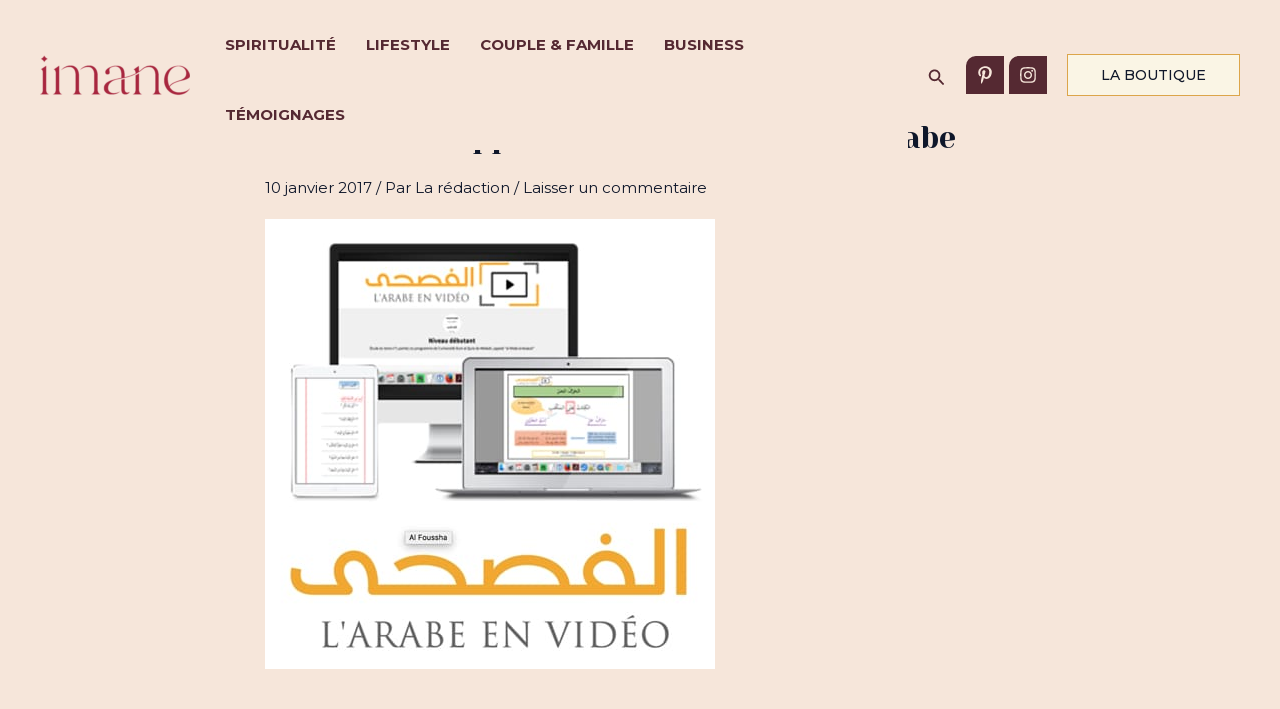

--- FILE ---
content_type: text/html; charset=UTF-8
request_url: https://player.vimeo.com/video/171506202?title=0&byline=0&portrait=0
body_size: 6460
content:
<!DOCTYPE html>
<html lang="en">
<head>
  <meta charset="utf-8">
  <meta name="viewport" content="width=device-width,initial-scale=1,user-scalable=yes">
  
  <link rel="canonical" href="https://player.vimeo.com/video/171506202">
  <meta name="googlebot" content="noindex,indexifembedded">
  
  
  <title>Tome0_01_L&#39;Alphabet2 (Version Finale) on Vimeo</title>
  <style>
      body, html, .player, .fallback {
          overflow: hidden;
          width: 100%;
          height: 100%;
          margin: 0;
          padding: 0;
      }
      .fallback {
          
              background-color: transparent;
          
      }
      .player.loading { opacity: 0; }
      .fallback iframe {
          position: fixed;
          left: 0;
          top: 0;
          width: 100%;
          height: 100%;
      }
  </style>
  <link rel="modulepreload" href="https://f.vimeocdn.com/p/4.46.19/js/player.module.js" crossorigin="anonymous">
  <link rel="modulepreload" href="https://f.vimeocdn.com/p/4.46.19/js/vendor.module.js" crossorigin="anonymous">
  <link rel="preload" href="https://f.vimeocdn.com/p/4.46.19/css/player.css" as="style">
</head>

<body>


<div class="vp-placeholder">
    <style>
        .vp-placeholder,
        .vp-placeholder-thumb,
        .vp-placeholder-thumb::before,
        .vp-placeholder-thumb::after {
            position: absolute;
            top: 0;
            bottom: 0;
            left: 0;
            right: 0;
        }
        .vp-placeholder {
            visibility: hidden;
            width: 100%;
            max-height: 100%;
            height: calc(540 / 768 * 100vw);
            max-width: calc(768 / 540 * 100vh);
            margin: auto;
        }
        .vp-placeholder-carousel {
            display: none;
            background-color: #000;
            position: absolute;
            left: 0;
            right: 0;
            bottom: -60px;
            height: 60px;
        }
    </style>

    

    
        <style>
            .vp-placeholder-thumb {
                overflow: hidden;
                width: 100%;
                max-height: 100%;
                margin: auto;
            }
            .vp-placeholder-thumb::before,
            .vp-placeholder-thumb::after {
                content: "";
                display: block;
                filter: blur(7px);
                margin: 0;
                background: url(https://i.vimeocdn.com/video/576980817-747d831858a92d4510bd718912e25dc182bca4398d5bb2acb8ba56152970124c-d?mw=80&q=85) 50% 50% / contain no-repeat;
            }
            .vp-placeholder-thumb::before {
                 
                margin: -30px;
            }
        </style>
    

    <div class="vp-placeholder-thumb"></div>
    <div class="vp-placeholder-carousel"></div>
    <script>function placeholderInit(t,h,d,s,n,o){var i=t.querySelector(".vp-placeholder"),v=t.querySelector(".vp-placeholder-thumb");if(h){var p=function(){try{return window.self!==window.top}catch(a){return!0}}(),w=200,y=415,r=60;if(!p&&window.innerWidth>=w&&window.innerWidth<y){i.style.bottom=r+"px",i.style.maxHeight="calc(100vh - "+r+"px)",i.style.maxWidth="calc("+n+" / "+o+" * (100vh - "+r+"px))";var f=t.querySelector(".vp-placeholder-carousel");f.style.display="block"}}if(d){var e=new Image;e.onload=function(){var a=n/o,c=e.width/e.height;if(c<=.95*a||c>=1.05*a){var l=i.getBoundingClientRect(),g=l.right-l.left,b=l.bottom-l.top,m=window.innerWidth/g*100,x=window.innerHeight/b*100;v.style.height="calc("+e.height+" / "+e.width+" * "+m+"vw)",v.style.maxWidth="calc("+e.width+" / "+e.height+" * "+x+"vh)"}i.style.visibility="visible"},e.src=s}else i.style.visibility="visible"}
</script>
    <script>placeholderInit(document,  false ,  true , "https://i.vimeocdn.com/video/576980817-747d831858a92d4510bd718912e25dc182bca4398d5bb2acb8ba56152970124c-d?mw=80\u0026q=85",  768 ,  540 );</script>
</div>

<div id="player" class="player"></div>
<script>window.playerConfig = {"cdn_url":"https://f.vimeocdn.com","vimeo_api_url":"api.vimeo.com","request":{"files":{"dash":{"cdns":{"akfire_interconnect_quic":{"avc_url":"https://vod-adaptive-ak.vimeocdn.com/exp=1765661646~acl=%2F35cb1695-3410-4b50-addc-31a0957151a9%2Fpsid%3Db893a2ea467edb64b133f2a34fff82eee966bea0094ead2073999ff29c1a6b1d%2F%2A~hmac=b927e99f518e60b3910bd3eb379323c10c5b53615e8621960a0683643c915585/35cb1695-3410-4b50-addc-31a0957151a9/psid=b893a2ea467edb64b133f2a34fff82eee966bea0094ead2073999ff29c1a6b1d/v2/playlist/av/primary/playlist.json?omit=av1-hevc\u0026pathsig=8c953e4f~5ZlVEypqNiVeNjll4q3RliH7XBkfM_Mruru60Ittgtw\u0026r=dXM%3D\u0026rh=4mlOJf","origin":"gcs","url":"https://vod-adaptive-ak.vimeocdn.com/exp=1765661646~acl=%2F35cb1695-3410-4b50-addc-31a0957151a9%2Fpsid%3Db893a2ea467edb64b133f2a34fff82eee966bea0094ead2073999ff29c1a6b1d%2F%2A~hmac=b927e99f518e60b3910bd3eb379323c10c5b53615e8621960a0683643c915585/35cb1695-3410-4b50-addc-31a0957151a9/psid=b893a2ea467edb64b133f2a34fff82eee966bea0094ead2073999ff29c1a6b1d/v2/playlist/av/primary/playlist.json?pathsig=8c953e4f~5ZlVEypqNiVeNjll4q3RliH7XBkfM_Mruru60Ittgtw\u0026r=dXM%3D\u0026rh=4mlOJf"},"fastly_skyfire":{"avc_url":"https://skyfire.vimeocdn.com/1765661646-0x7d03c19ffa08e2f7720f9958889d02c43ee54f1b/35cb1695-3410-4b50-addc-31a0957151a9/psid=b893a2ea467edb64b133f2a34fff82eee966bea0094ead2073999ff29c1a6b1d/v2/playlist/av/primary/playlist.json?omit=av1-hevc\u0026pathsig=8c953e4f~5ZlVEypqNiVeNjll4q3RliH7XBkfM_Mruru60Ittgtw\u0026r=dXM%3D\u0026rh=4mlOJf","origin":"gcs","url":"https://skyfire.vimeocdn.com/1765661646-0x7d03c19ffa08e2f7720f9958889d02c43ee54f1b/35cb1695-3410-4b50-addc-31a0957151a9/psid=b893a2ea467edb64b133f2a34fff82eee966bea0094ead2073999ff29c1a6b1d/v2/playlist/av/primary/playlist.json?pathsig=8c953e4f~5ZlVEypqNiVeNjll4q3RliH7XBkfM_Mruru60Ittgtw\u0026r=dXM%3D\u0026rh=4mlOJf"}},"default_cdn":"akfire_interconnect_quic","separate_av":true,"streams":[{"profile":"164","id":"bc75828b-3de6-4dac-be83-c160c25e7cdb","fps":25,"quality":"360p"},{"profile":"165","id":"fdbadb7b-6c3a-4710-976a-35953cd96d29","fps":25,"quality":"540p"}],"streams_avc":[{"profile":"164","id":"bc75828b-3de6-4dac-be83-c160c25e7cdb","fps":25,"quality":"360p"},{"profile":"165","id":"fdbadb7b-6c3a-4710-976a-35953cd96d29","fps":25,"quality":"540p"}]},"hls":{"cdns":{"akfire_interconnect_quic":{"avc_url":"https://vod-adaptive-ak.vimeocdn.com/exp=1765661646~acl=%2F35cb1695-3410-4b50-addc-31a0957151a9%2Fpsid%3Db893a2ea467edb64b133f2a34fff82eee966bea0094ead2073999ff29c1a6b1d%2F%2A~hmac=b927e99f518e60b3910bd3eb379323c10c5b53615e8621960a0683643c915585/35cb1695-3410-4b50-addc-31a0957151a9/psid=b893a2ea467edb64b133f2a34fff82eee966bea0094ead2073999ff29c1a6b1d/v2/playlist/av/primary/playlist.m3u8?omit=av1-hevc-opus\u0026pathsig=8c953e4f~IPw6HfD5SxNn0RIafBxlh3fgUWfkD33Lvs8bij2Nq5Q\u0026r=dXM%3D\u0026rh=4mlOJf\u0026sf=fmp4","origin":"gcs","url":"https://vod-adaptive-ak.vimeocdn.com/exp=1765661646~acl=%2F35cb1695-3410-4b50-addc-31a0957151a9%2Fpsid%3Db893a2ea467edb64b133f2a34fff82eee966bea0094ead2073999ff29c1a6b1d%2F%2A~hmac=b927e99f518e60b3910bd3eb379323c10c5b53615e8621960a0683643c915585/35cb1695-3410-4b50-addc-31a0957151a9/psid=b893a2ea467edb64b133f2a34fff82eee966bea0094ead2073999ff29c1a6b1d/v2/playlist/av/primary/playlist.m3u8?omit=opus\u0026pathsig=8c953e4f~IPw6HfD5SxNn0RIafBxlh3fgUWfkD33Lvs8bij2Nq5Q\u0026r=dXM%3D\u0026rh=4mlOJf\u0026sf=fmp4"},"fastly_skyfire":{"avc_url":"https://skyfire.vimeocdn.com/1765661646-0x7d03c19ffa08e2f7720f9958889d02c43ee54f1b/35cb1695-3410-4b50-addc-31a0957151a9/psid=b893a2ea467edb64b133f2a34fff82eee966bea0094ead2073999ff29c1a6b1d/v2/playlist/av/primary/playlist.m3u8?omit=av1-hevc-opus\u0026pathsig=8c953e4f~IPw6HfD5SxNn0RIafBxlh3fgUWfkD33Lvs8bij2Nq5Q\u0026r=dXM%3D\u0026rh=4mlOJf\u0026sf=fmp4","origin":"gcs","url":"https://skyfire.vimeocdn.com/1765661646-0x7d03c19ffa08e2f7720f9958889d02c43ee54f1b/35cb1695-3410-4b50-addc-31a0957151a9/psid=b893a2ea467edb64b133f2a34fff82eee966bea0094ead2073999ff29c1a6b1d/v2/playlist/av/primary/playlist.m3u8?omit=opus\u0026pathsig=8c953e4f~IPw6HfD5SxNn0RIafBxlh3fgUWfkD33Lvs8bij2Nq5Q\u0026r=dXM%3D\u0026rh=4mlOJf\u0026sf=fmp4"}},"default_cdn":"akfire_interconnect_quic","separate_av":true},"progressive":[{"profile":"164","width":512,"height":360,"mime":"video/mp4","fps":25,"url":"https://vod-progressive-ak.vimeocdn.com/exp=1765661646~acl=%2Fvimeo-prod-skyfire-std-us%2F01%2F4301%2F6%2F171506202%2F552542723.mp4~hmac=64730d62f1c3cf6ee6fa81ab579ecba9ad634a84f4d9b28d7534c5a018cc810c/vimeo-prod-skyfire-std-us/01/4301/6/171506202/552542723.mp4","cdn":"akamai_interconnect","quality":"360p","id":"bc75828b-3de6-4dac-be83-c160c25e7cdb","origin":"gcs"},{"profile":"165","width":768,"height":540,"mime":"video/mp4","fps":25,"url":"https://vod-progressive-ak.vimeocdn.com/exp=1765661646~acl=%2Fvimeo-prod-skyfire-std-us%2F01%2F4301%2F6%2F171506202%2F552542724.mp4~hmac=7e4486ef9f61577619766d8ac5de7deae1559b7404e58dac3b2cf1f5e0d96796/vimeo-prod-skyfire-std-us/01/4301/6/171506202/552542724.mp4","cdn":"akamai_interconnect","quality":"540p","id":"fdbadb7b-6c3a-4710-976a-35953cd96d29","origin":"gcs"}]},"file_codecs":{"av1":[],"avc":["bc75828b-3de6-4dac-be83-c160c25e7cdb","fdbadb7b-6c3a-4710-976a-35953cd96d29"],"hevc":{"dvh1":[],"hdr":[],"sdr":[]}},"lang":"en","referrer":"https://www.imanemagazine.com/al-foussha-apprendre-a-lire-et-ecrire-larabe/","cookie_domain":".vimeo.com","signature":"943978875c34d9f561e5ffb316f36dda","timestamp":1765658046,"expires":3600,"thumb_preview":{"url":"https://videoapi-sprites.vimeocdn.com/video-sprites/image/b240e1fe-44ad-476a-83cb-ac9b50e360e6.0.jpeg?ClientID=sulu\u0026Expires=1765661646\u0026Signature=9f2e104966c0179eab1b08dde4dbbba7d1f31fc2","height":2880,"width":3410,"frame_height":240,"frame_width":341,"columns":10,"frames":120},"currency":"USD","session":"86fe3692d947308af1fd5767f10316b6a7228f001765658046","cookie":{"volume":1,"quality":null,"hd":0,"captions":null,"transcript":null,"captions_styles":{"color":null,"fontSize":null,"fontFamily":null,"fontOpacity":null,"bgOpacity":null,"windowColor":null,"windowOpacity":null,"bgColor":null,"edgeStyle":null},"audio_language":null,"audio_kind":null,"qoe_survey_vote":0,"languages_toast":0},"build":{"backend":"f9ca716","js":"4.46.19"},"urls":{"js":"https://f.vimeocdn.com/p/4.46.19/js/player.js","js_base":"https://f.vimeocdn.com/p/4.46.19/js","js_module":"https://f.vimeocdn.com/p/4.46.19/js/player.module.js","js_vendor_module":"https://f.vimeocdn.com/p/4.46.19/js/vendor.module.js","locales_js":{"de-DE":"https://f.vimeocdn.com/p/4.46.19/js/player.de-DE.js","en":"https://f.vimeocdn.com/p/4.46.19/js/player.js","es":"https://f.vimeocdn.com/p/4.46.19/js/player.es.js","fr-FR":"https://f.vimeocdn.com/p/4.46.19/js/player.fr-FR.js","ja-JP":"https://f.vimeocdn.com/p/4.46.19/js/player.ja-JP.js","ko-KR":"https://f.vimeocdn.com/p/4.46.19/js/player.ko-KR.js","pt-BR":"https://f.vimeocdn.com/p/4.46.19/js/player.pt-BR.js","zh-CN":"https://f.vimeocdn.com/p/4.46.19/js/player.zh-CN.js"},"ambisonics_js":"https://f.vimeocdn.com/p/external/ambisonics.min.js","barebone_js":"https://f.vimeocdn.com/p/4.46.19/js/barebone.js","chromeless_js":"https://f.vimeocdn.com/p/4.46.19/js/chromeless.js","three_js":"https://f.vimeocdn.com/p/external/three.rvimeo.min.js","vuid_js":"https://f.vimeocdn.com/js_opt/modules/utils/vuid.min.js","hive_sdk":"https://f.vimeocdn.com/p/external/hive-sdk.js","hive_interceptor":"https://f.vimeocdn.com/p/external/hive-interceptor.js","proxy":"https://player.vimeo.com/static/proxy.html","css":"https://f.vimeocdn.com/p/4.46.19/css/player.css","chromeless_css":"https://f.vimeocdn.com/p/4.46.19/css/chromeless.css","fresnel":"https://arclight.vimeo.com/add/player-stats","player_telemetry_url":"https://arclight.vimeo.com/player-events","telemetry_base":"https://lensflare.vimeo.com"},"flags":{"plays":1,"dnt":0,"autohide_controls":0,"preload_video":"metadata_on_hover","qoe_survey_forced":0,"ai_widget":0,"ecdn_delta_updates":0,"disable_mms":0,"check_clip_skipping_forward":0},"country":"US","client":{"ip":"3.19.28.101"},"ab_tests":{"cross_origin_texttracks":{"group":"variant","track":false,"data":null}},"atid":"3665188479.1765658046","ai_widget_signature":"f8c5dde5e6357079c74567a20a54877b3096f3b4d4e87102be09ec74268b2c4f_1765661646","config_refresh_url":"https://player.vimeo.com/video/171506202/config/request?atid=3665188479.1765658046\u0026expires=3600\u0026referrer=https%3A%2F%2Fwww.imanemagazine.com%2Fal-foussha-apprendre-a-lire-et-ecrire-larabe%2F\u0026session=86fe3692d947308af1fd5767f10316b6a7228f001765658046\u0026signature=943978875c34d9f561e5ffb316f36dda\u0026time=1765658046\u0026v=1"},"player_url":"player.vimeo.com","video":{"id":171506202,"title":"Tome0_01_L'Alphabet2 (Version Finale)","width":768,"height":540,"duration":295,"url":"","share_url":"https://vimeo.com/171506202","embed_code":"\u003ciframe title=\"vimeo-player\" src=\"https://player.vimeo.com/video/171506202?h=7ed3a50b0d\" width=\"640\" height=\"360\" frameborder=\"0\" referrerpolicy=\"strict-origin-when-cross-origin\" allow=\"autoplay; fullscreen; picture-in-picture; clipboard-write; encrypted-media; web-share\"   allowfullscreen\u003e\u003c/iframe\u003e","default_to_hd":1,"privacy":"disable","embed_permission":"public","thumbnail_url":"https://i.vimeocdn.com/video/576980817-747d831858a92d4510bd718912e25dc182bca4398d5bb2acb8ba56152970124c-d","owner":{"id":52264792,"name":"Formation","img":"https://i.vimeocdn.com/portrait/defaults-blue_60x60?region=us","img_2x":"https://i.vimeocdn.com/portrait/defaults-blue_60x60?region=us","url":"https://vimeo.com/user52264792","account_type":"plus"},"spatial":0,"live_event":null,"version":{"current":null,"available":[{"id":605496807,"file_id":552513974,"is_current":true}]},"unlisted_hash":null,"rating":{"id":3},"fps":25,"bypass_token":"eyJ0eXAiOiJKV1QiLCJhbGciOiJIUzI1NiJ9.eyJjbGlwX2lkIjoxNzE1MDYyMDIsImV4cCI6MTc2NTY2MTcwMH0.6AuocE1mzPrMy4PpsIhzWRoy7gaTgHuSECwDV-GY1Kw","channel_layout":"stereo","ai":0,"locale":""},"user":{"id":0,"team_id":0,"team_origin_user_id":0,"account_type":"none","liked":0,"watch_later":0,"owner":0,"mod":0,"logged_in":0,"private_mode_enabled":0,"vimeo_api_client_token":"eyJhbGciOiJIUzI1NiIsInR5cCI6IkpXVCJ9.eyJzZXNzaW9uX2lkIjoiODZmZTM2OTJkOTQ3MzA4YWYxZmQ1NzY3ZjEwMzE2YjZhNzIyOGYwMDE3NjU2NTgwNDYiLCJleHAiOjE3NjU2NjE2NDYsImFwcF9pZCI6MTE4MzU5LCJzY29wZXMiOiJwdWJsaWMgc3RhdHMifQ.qFq0ti0Lll1sLnyZ2_o8Au768NF7_ReufOMpvBra0zM"},"view":1,"vimeo_url":"vimeo.com","embed":{"audio_track":"","autoplay":0,"autopause":1,"dnt":0,"editor":0,"keyboard":1,"log_plays":1,"loop":0,"muted":0,"on_site":0,"texttrack":"","transparent":1,"outro":"nothing","playsinline":1,"quality":null,"player_id":"","api":null,"app_id":"","color":"","color_one":"000000","color_two":"00adef","color_three":"ffffff","color_four":"000000","context":"embed.main","settings":{"auto_pip":1,"badge":0,"byline":0,"collections":0,"color":0,"force_color_one":0,"force_color_two":0,"force_color_three":0,"force_color_four":0,"embed":0,"fullscreen":1,"like":0,"logo":0,"playbar":1,"portrait":0,"pip":1,"share":0,"spatial_compass":0,"spatial_label":0,"speed":1,"title":0,"volume":1,"watch_later":0,"watch_full_video":1,"controls":1,"airplay":1,"audio_tracks":1,"chapters":1,"chromecast":1,"cc":1,"transcript":1,"quality":1,"play_button_position":0,"ask_ai":0,"skipping_forward":1,"debug_payload_collection_policy":"default"},"create_interactive":{"has_create_interactive":false,"viddata_url":""},"min_quality":null,"max_quality":null,"initial_quality":null,"prefer_mms":1}}</script>
<script>const fullscreenSupported="exitFullscreen"in document||"webkitExitFullscreen"in document||"webkitCancelFullScreen"in document||"mozCancelFullScreen"in document||"msExitFullscreen"in document||"webkitEnterFullScreen"in document.createElement("video");var isIE=checkIE(window.navigator.userAgent),incompatibleBrowser=!fullscreenSupported||isIE;window.noModuleLoading=!1,window.dynamicImportSupported=!1,window.cssLayersSupported=typeof CSSLayerBlockRule<"u",window.isInIFrame=function(){try{return window.self!==window.top}catch(e){return!0}}(),!window.isInIFrame&&/twitter/i.test(navigator.userAgent)&&window.playerConfig.video.url&&(window.location=window.playerConfig.video.url),window.playerConfig.request.lang&&document.documentElement.setAttribute("lang",window.playerConfig.request.lang),window.loadScript=function(e){var n=document.getElementsByTagName("script")[0];n&&n.parentNode?n.parentNode.insertBefore(e,n):document.head.appendChild(e)},window.loadVUID=function(){if(!window.playerConfig.request.flags.dnt&&!window.playerConfig.embed.dnt){window._vuid=[["pid",window.playerConfig.request.session]];var e=document.createElement("script");e.async=!0,e.src=window.playerConfig.request.urls.vuid_js,window.loadScript(e)}},window.loadCSS=function(e,n){var i={cssDone:!1,startTime:new Date().getTime(),link:e.createElement("link")};return i.link.rel="stylesheet",i.link.href=n,e.getElementsByTagName("head")[0].appendChild(i.link),i.link.onload=function(){i.cssDone=!0},i},window.loadLegacyJS=function(e,n){if(incompatibleBrowser){var i=e.querySelector(".vp-placeholder");i&&i.parentNode&&i.parentNode.removeChild(i);let a=`/video/${window.playerConfig.video.id}/fallback`;window.playerConfig.request.referrer&&(a+=`?referrer=${window.playerConfig.request.referrer}`),n.innerHTML=`<div class="fallback"><iframe title="unsupported message" src="${a}" frameborder="0"></iframe></div>`}else{n.className="player loading";var t=window.loadCSS(e,window.playerConfig.request.urls.css),r=e.createElement("script"),o=!1;r.src=window.playerConfig.request.urls.js,window.loadScript(r),r["onreadystatechange"in r?"onreadystatechange":"onload"]=function(){!o&&(!this.readyState||this.readyState==="loaded"||this.readyState==="complete")&&(o=!0,playerObject=new VimeoPlayer(n,window.playerConfig,t.cssDone||{link:t.link,startTime:t.startTime}))},window.loadVUID()}};function checkIE(e){e=e&&e.toLowerCase?e.toLowerCase():"";function n(r){return r=r.toLowerCase(),new RegExp(r).test(e);return browserRegEx}var i=n("msie")?parseFloat(e.replace(/^.*msie (\d+).*$/,"$1")):!1,t=n("trident")?parseFloat(e.replace(/^.*trident\/(\d+)\.(\d+).*$/,"$1.$2"))+4:!1;return i||t}
</script>
<script nomodule>
  window.noModuleLoading = true;
  var playerEl = document.getElementById('player');
  window.loadLegacyJS(document, playerEl);
</script>
<script type="module">try{import("").catch(()=>{})}catch(t){}window.dynamicImportSupported=!0;
</script>
<script type="module">if(!window.dynamicImportSupported||!window.cssLayersSupported){if(!window.noModuleLoading){window.noModuleLoading=!0;var playerEl=document.getElementById("player");window.loadLegacyJS(document,playerEl)}var moduleScriptLoader=document.getElementById("js-module-block");moduleScriptLoader&&moduleScriptLoader.parentElement.removeChild(moduleScriptLoader)}
</script>
<script type="module" id="js-module-block">if(!window.noModuleLoading&&window.dynamicImportSupported&&window.cssLayersSupported){const n=document.getElementById("player"),e=window.loadCSS(document,window.playerConfig.request.urls.css);import(window.playerConfig.request.urls.js_module).then(function(o){new o.VimeoPlayer(n,window.playerConfig,e.cssDone||{link:e.link,startTime:e.startTime}),window.loadVUID()}).catch(function(o){throw/TypeError:[A-z ]+import[A-z ]+module/gi.test(o)&&window.loadLegacyJS(document,n),o})}
</script>

<script type="application/ld+json">{"embedUrl":"https://player.vimeo.com/video/171506202?h=7ed3a50b0d","thumbnailUrl":"https://i.vimeocdn.com/video/576980817-747d831858a92d4510bd718912e25dc182bca4398d5bb2acb8ba56152970124c-d?f=webp","name":"Tome0_01_L'Alphabet2 (Version Finale)","description":"This is \"Tome0_01_L'Alphabet2 (Version Finale)\" by \"Formation\" on Vimeo, the home for high quality videos and the people who love them.","duration":"PT295S","uploadDate":"2016-06-20T21:41:21-04:00","@context":"https://schema.org/","@type":"VideoObject"}</script>

</body>
</html>


--- FILE ---
content_type: text/html; charset=UTF-8
request_url: https://player.vimeo.com/video/166774897?title=0&byline=0&portrait=0
body_size: 6464
content:
<!DOCTYPE html>
<html lang="en">
<head>
  <meta charset="utf-8">
  <meta name="viewport" content="width=device-width,initial-scale=1,user-scalable=yes">
  
  <link rel="canonical" href="https://player.vimeo.com/video/166774897">
  <meta name="googlebot" content="noindex,indexifembedded">
  
  
  <title>Assassi_Tome1_Lecon2 on Vimeo</title>
  <style>
      body, html, .player, .fallback {
          overflow: hidden;
          width: 100%;
          height: 100%;
          margin: 0;
          padding: 0;
      }
      .fallback {
          
              background-color: transparent;
          
      }
      .player.loading { opacity: 0; }
      .fallback iframe {
          position: fixed;
          left: 0;
          top: 0;
          width: 100%;
          height: 100%;
      }
  </style>
  <link rel="modulepreload" href="https://f.vimeocdn.com/p/4.46.19/js/player.module.js" crossorigin="anonymous">
  <link rel="modulepreload" href="https://f.vimeocdn.com/p/4.46.19/js/vendor.module.js" crossorigin="anonymous">
  <link rel="preload" href="https://f.vimeocdn.com/p/4.46.19/css/player.css" as="style">
</head>

<body>


<div class="vp-placeholder">
    <style>
        .vp-placeholder,
        .vp-placeholder-thumb,
        .vp-placeholder-thumb::before,
        .vp-placeholder-thumb::after {
            position: absolute;
            top: 0;
            bottom: 0;
            left: 0;
            right: 0;
        }
        .vp-placeholder {
            visibility: hidden;
            width: 100%;
            max-height: 100%;
            height: calc(540 / 654 * 100vw);
            max-width: calc(654 / 540 * 100vh);
            margin: auto;
        }
        .vp-placeholder-carousel {
            display: none;
            background-color: #000;
            position: absolute;
            left: 0;
            right: 0;
            bottom: -60px;
            height: 60px;
        }
    </style>

    

    
        <style>
            .vp-placeholder-thumb {
                overflow: hidden;
                width: 100%;
                max-height: 100%;
                margin: auto;
            }
            .vp-placeholder-thumb::before,
            .vp-placeholder-thumb::after {
                content: "";
                display: block;
                filter: blur(7px);
                margin: 0;
                background: url(https://i.vimeocdn.com/video/570929331-96adc9881d7901699e0c370f3e030433072e2db12b9419f332f444cd36115201-d?mw=80&q=85) 50% 50% / contain no-repeat;
            }
            .vp-placeholder-thumb::before {
                 
                margin: -30px;
            }
        </style>
    

    <div class="vp-placeholder-thumb"></div>
    <div class="vp-placeholder-carousel"></div>
    <script>function placeholderInit(t,h,d,s,n,o){var i=t.querySelector(".vp-placeholder"),v=t.querySelector(".vp-placeholder-thumb");if(h){var p=function(){try{return window.self!==window.top}catch(a){return!0}}(),w=200,y=415,r=60;if(!p&&window.innerWidth>=w&&window.innerWidth<y){i.style.bottom=r+"px",i.style.maxHeight="calc(100vh - "+r+"px)",i.style.maxWidth="calc("+n+" / "+o+" * (100vh - "+r+"px))";var f=t.querySelector(".vp-placeholder-carousel");f.style.display="block"}}if(d){var e=new Image;e.onload=function(){var a=n/o,c=e.width/e.height;if(c<=.95*a||c>=1.05*a){var l=i.getBoundingClientRect(),g=l.right-l.left,b=l.bottom-l.top,m=window.innerWidth/g*100,x=window.innerHeight/b*100;v.style.height="calc("+e.height+" / "+e.width+" * "+m+"vw)",v.style.maxWidth="calc("+e.width+" / "+e.height+" * "+x+"vh)"}i.style.visibility="visible"},e.src=s}else i.style.visibility="visible"}
</script>
    <script>placeholderInit(document,  false ,  true , "https://i.vimeocdn.com/video/570929331-96adc9881d7901699e0c370f3e030433072e2db12b9419f332f444cd36115201-d?mw=80\u0026q=85",  654 ,  540 );</script>
</div>

<div id="player" class="player"></div>
<script>window.playerConfig = {"cdn_url":"https://f.vimeocdn.com","vimeo_api_url":"api.vimeo.com","request":{"files":{"dash":{"cdns":{"akfire_interconnect_quic":{"avc_url":"https://vod-adaptive-ak.vimeocdn.com/exp=1765661646~acl=%2Fb8131b74-e507-4c27-b805-f78e7e464638%2Fpsid%3Daf4e224d7ea5200c92d7056a8112f6eba014e32db03bd31b1bcddb866559067b%2F%2A~hmac=1eb4eaf15ee5d460860650c7e4828da921b815030e4da751b074ae35344fa32f/b8131b74-e507-4c27-b805-f78e7e464638/psid=af4e224d7ea5200c92d7056a8112f6eba014e32db03bd31b1bcddb866559067b/v2/playlist/av/primary/playlist.json?omit=av1-hevc\u0026pathsig=8c953e4f~5qIKzSgJhJyDkHdbEqpe00wxH1kPPROrgwhDndf1vYo\u0026r=dXM%3D\u0026rh=4uP2qj","origin":"gcs","url":"https://vod-adaptive-ak.vimeocdn.com/exp=1765661646~acl=%2Fb8131b74-e507-4c27-b805-f78e7e464638%2Fpsid%3Daf4e224d7ea5200c92d7056a8112f6eba014e32db03bd31b1bcddb866559067b%2F%2A~hmac=1eb4eaf15ee5d460860650c7e4828da921b815030e4da751b074ae35344fa32f/b8131b74-e507-4c27-b805-f78e7e464638/psid=af4e224d7ea5200c92d7056a8112f6eba014e32db03bd31b1bcddb866559067b/v2/playlist/av/primary/playlist.json?pathsig=8c953e4f~5qIKzSgJhJyDkHdbEqpe00wxH1kPPROrgwhDndf1vYo\u0026r=dXM%3D\u0026rh=4uP2qj"},"fastly_skyfire":{"avc_url":"https://skyfire.vimeocdn.com/1765661646-0x2371b3f00b3b0391d1d3f4239d489e69d2c38ff1/b8131b74-e507-4c27-b805-f78e7e464638/psid=af4e224d7ea5200c92d7056a8112f6eba014e32db03bd31b1bcddb866559067b/v2/playlist/av/primary/playlist.json?omit=av1-hevc\u0026pathsig=8c953e4f~5qIKzSgJhJyDkHdbEqpe00wxH1kPPROrgwhDndf1vYo\u0026r=dXM%3D\u0026rh=4uP2qj","origin":"gcs","url":"https://skyfire.vimeocdn.com/1765661646-0x2371b3f00b3b0391d1d3f4239d489e69d2c38ff1/b8131b74-e507-4c27-b805-f78e7e464638/psid=af4e224d7ea5200c92d7056a8112f6eba014e32db03bd31b1bcddb866559067b/v2/playlist/av/primary/playlist.json?pathsig=8c953e4f~5qIKzSgJhJyDkHdbEqpe00wxH1kPPROrgwhDndf1vYo\u0026r=dXM%3D\u0026rh=4uP2qj"}},"default_cdn":"akfire_interconnect_quic","separate_av":true,"streams":[{"profile":"164","id":"a95dc600-1b34-4fd7-88d6-0a8e9daac5e4","fps":25,"quality":"360p"},{"profile":"165","id":"b28e6d1d-4b31-48b3-8aa8-d06df1329741","fps":25,"quality":"540p"}],"streams_avc":[{"profile":"164","id":"a95dc600-1b34-4fd7-88d6-0a8e9daac5e4","fps":25,"quality":"360p"},{"profile":"165","id":"b28e6d1d-4b31-48b3-8aa8-d06df1329741","fps":25,"quality":"540p"}]},"hls":{"cdns":{"akfire_interconnect_quic":{"avc_url":"https://vod-adaptive-ak.vimeocdn.com/exp=1765661646~acl=%2Fb8131b74-e507-4c27-b805-f78e7e464638%2Fpsid%3Daf4e224d7ea5200c92d7056a8112f6eba014e32db03bd31b1bcddb866559067b%2F%2A~hmac=1eb4eaf15ee5d460860650c7e4828da921b815030e4da751b074ae35344fa32f/b8131b74-e507-4c27-b805-f78e7e464638/psid=af4e224d7ea5200c92d7056a8112f6eba014e32db03bd31b1bcddb866559067b/v2/playlist/av/primary/playlist.m3u8?omit=av1-hevc-opus\u0026pathsig=8c953e4f~nod1VtIdbIjQR84dg95Q315-wh1c6yx5rhH1C6Mu72w\u0026r=dXM%3D\u0026rh=4uP2qj\u0026sf=fmp4","origin":"gcs","url":"https://vod-adaptive-ak.vimeocdn.com/exp=1765661646~acl=%2Fb8131b74-e507-4c27-b805-f78e7e464638%2Fpsid%3Daf4e224d7ea5200c92d7056a8112f6eba014e32db03bd31b1bcddb866559067b%2F%2A~hmac=1eb4eaf15ee5d460860650c7e4828da921b815030e4da751b074ae35344fa32f/b8131b74-e507-4c27-b805-f78e7e464638/psid=af4e224d7ea5200c92d7056a8112f6eba014e32db03bd31b1bcddb866559067b/v2/playlist/av/primary/playlist.m3u8?omit=opus\u0026pathsig=8c953e4f~nod1VtIdbIjQR84dg95Q315-wh1c6yx5rhH1C6Mu72w\u0026r=dXM%3D\u0026rh=4uP2qj\u0026sf=fmp4"},"fastly_skyfire":{"avc_url":"https://skyfire.vimeocdn.com/1765661646-0x2371b3f00b3b0391d1d3f4239d489e69d2c38ff1/b8131b74-e507-4c27-b805-f78e7e464638/psid=af4e224d7ea5200c92d7056a8112f6eba014e32db03bd31b1bcddb866559067b/v2/playlist/av/primary/playlist.m3u8?omit=av1-hevc-opus\u0026pathsig=8c953e4f~nod1VtIdbIjQR84dg95Q315-wh1c6yx5rhH1C6Mu72w\u0026r=dXM%3D\u0026rh=4uP2qj\u0026sf=fmp4","origin":"gcs","url":"https://skyfire.vimeocdn.com/1765661646-0x2371b3f00b3b0391d1d3f4239d489e69d2c38ff1/b8131b74-e507-4c27-b805-f78e7e464638/psid=af4e224d7ea5200c92d7056a8112f6eba014e32db03bd31b1bcddb866559067b/v2/playlist/av/primary/playlist.m3u8?omit=opus\u0026pathsig=8c953e4f~nod1VtIdbIjQR84dg95Q315-wh1c6yx5rhH1C6Mu72w\u0026r=dXM%3D\u0026rh=4uP2qj\u0026sf=fmp4"}},"default_cdn":"akfire_interconnect_quic","separate_av":true},"progressive":[{"profile":"164","width":436,"height":360,"mime":"video/mp4","fps":25,"url":"https://vod-progressive-ak.vimeocdn.com/exp=1765661646~acl=%2Fvimeo-prod-skyfire-std-us%2F01%2F3354%2F6%2F166774897%2F553819472.mp4~hmac=07b5b0391e1bdd54ad6f81cfc593b9715c0c396200da2aaa8835c2403e87dadf/vimeo-prod-skyfire-std-us/01/3354/6/166774897/553819472.mp4","cdn":"akamai_interconnect","quality":"360p","id":"a95dc600-1b34-4fd7-88d6-0a8e9daac5e4","origin":"gcs"},{"profile":"165","width":654,"height":540,"mime":"video/mp4","fps":25,"url":"https://vod-progressive-ak.vimeocdn.com/exp=1765661646~acl=%2Fvimeo-prod-skyfire-std-us%2F01%2F3354%2F6%2F166774897%2F553819473.mp4~hmac=f7e8abe0d7918911b9d218e878a4f4297ee95cd869c04c37c7cf7b1ab77d3958/vimeo-prod-skyfire-std-us/01/3354/6/166774897/553819473.mp4","cdn":"akamai_interconnect","quality":"540p","id":"b28e6d1d-4b31-48b3-8aa8-d06df1329741","origin":"gcs"}]},"file_codecs":{"av1":[],"avc":["a95dc600-1b34-4fd7-88d6-0a8e9daac5e4","b28e6d1d-4b31-48b3-8aa8-d06df1329741"],"hevc":{"dvh1":[],"hdr":[],"sdr":[]}},"lang":"en","referrer":"https://www.imanemagazine.com/al-foussha-apprendre-a-lire-et-ecrire-larabe/","cookie_domain":".vimeo.com","signature":"749569dc8826ffca187666d796d7ec92","timestamp":1765658046,"expires":3600,"thumb_preview":{"url":"https://videoapi-sprites.vimeocdn.com/video-sprites/image/ea9a04ae-a065-427b-b3b2-a52f587907c1.0.jpeg?ClientID=sulu\u0026Expires=1765661646\u0026Signature=82467d30cc92d9f8118e42c8fab0fd9c86e9ef84","height":2880,"width":2900,"frame_height":240,"frame_width":290,"columns":10,"frames":120},"currency":"USD","session":"fb2bd30d1996b5c2f2778c8d9e464469091d68b21765658046","cookie":{"volume":1,"quality":null,"hd":0,"captions":null,"transcript":null,"captions_styles":{"color":null,"fontSize":null,"fontFamily":null,"fontOpacity":null,"bgOpacity":null,"windowColor":null,"windowOpacity":null,"bgColor":null,"edgeStyle":null},"audio_language":null,"audio_kind":null,"qoe_survey_vote":0,"languages_toast":0},"build":{"backend":"f9ca716","js":"4.46.19"},"urls":{"js":"https://f.vimeocdn.com/p/4.46.19/js/player.js","js_base":"https://f.vimeocdn.com/p/4.46.19/js","js_module":"https://f.vimeocdn.com/p/4.46.19/js/player.module.js","js_vendor_module":"https://f.vimeocdn.com/p/4.46.19/js/vendor.module.js","locales_js":{"de-DE":"https://f.vimeocdn.com/p/4.46.19/js/player.de-DE.js","en":"https://f.vimeocdn.com/p/4.46.19/js/player.js","es":"https://f.vimeocdn.com/p/4.46.19/js/player.es.js","fr-FR":"https://f.vimeocdn.com/p/4.46.19/js/player.fr-FR.js","ja-JP":"https://f.vimeocdn.com/p/4.46.19/js/player.ja-JP.js","ko-KR":"https://f.vimeocdn.com/p/4.46.19/js/player.ko-KR.js","pt-BR":"https://f.vimeocdn.com/p/4.46.19/js/player.pt-BR.js","zh-CN":"https://f.vimeocdn.com/p/4.46.19/js/player.zh-CN.js"},"ambisonics_js":"https://f.vimeocdn.com/p/external/ambisonics.min.js","barebone_js":"https://f.vimeocdn.com/p/4.46.19/js/barebone.js","chromeless_js":"https://f.vimeocdn.com/p/4.46.19/js/chromeless.js","three_js":"https://f.vimeocdn.com/p/external/three.rvimeo.min.js","vuid_js":"https://f.vimeocdn.com/js_opt/modules/utils/vuid.min.js","hive_sdk":"https://f.vimeocdn.com/p/external/hive-sdk.js","hive_interceptor":"https://f.vimeocdn.com/p/external/hive-interceptor.js","proxy":"https://player.vimeo.com/static/proxy.html","css":"https://f.vimeocdn.com/p/4.46.19/css/player.css","chromeless_css":"https://f.vimeocdn.com/p/4.46.19/css/chromeless.css","fresnel":"https://arclight.vimeo.com/add/player-stats","player_telemetry_url":"https://arclight.vimeo.com/player-events","telemetry_base":"https://lensflare.vimeo.com"},"flags":{"plays":1,"dnt":0,"autohide_controls":0,"preload_video":"metadata_on_hover","qoe_survey_forced":0,"ai_widget":0,"ecdn_delta_updates":0,"disable_mms":0,"check_clip_skipping_forward":0},"country":"US","client":{"ip":"3.19.28.101"},"ab_tests":{"cross_origin_texttracks":{"group":"control","track":false,"data":null}},"atid":"3607186435.1765658046","ai_widget_signature":"1398c1b32ebfaab90d3cb3e27d137914769c00b8941fff7d0b7c8205c1eac362_1765661646","config_refresh_url":"https://player.vimeo.com/video/166774897/config/request?atid=3607186435.1765658046\u0026expires=3600\u0026referrer=https%3A%2F%2Fwww.imanemagazine.com%2Fal-foussha-apprendre-a-lire-et-ecrire-larabe%2F\u0026session=fb2bd30d1996b5c2f2778c8d9e464469091d68b21765658046\u0026signature=749569dc8826ffca187666d796d7ec92\u0026time=1765658046\u0026v=1"},"player_url":"player.vimeo.com","video":{"id":166774897,"title":"Assassi_Tome1_Lecon2","width":654,"height":540,"duration":246,"url":"","share_url":"https://vimeo.com/166774897","embed_code":"\u003ciframe title=\"vimeo-player\" src=\"https://player.vimeo.com/video/166774897?h=b772351f61\" width=\"640\" height=\"360\" frameborder=\"0\" referrerpolicy=\"strict-origin-when-cross-origin\" allow=\"autoplay; fullscreen; picture-in-picture; clipboard-write; encrypted-media; web-share\"   allowfullscreen\u003e\u003c/iframe\u003e","default_to_hd":1,"privacy":"disable","embed_permission":"public","thumbnail_url":"https://i.vimeocdn.com/video/570929331-96adc9881d7901699e0c370f3e030433072e2db12b9419f332f444cd36115201-d","owner":{"id":52264792,"name":"Formation","img":"https://i.vimeocdn.com/portrait/defaults-blue_60x60?region=us","img_2x":"https://i.vimeocdn.com/portrait/defaults-blue_60x60?region=us","url":"https://vimeo.com/user52264792","account_type":"plus"},"spatial":0,"live_event":null,"version":{"current":null,"available":[{"id":672277489,"file_id":553817534,"is_current":true}]},"unlisted_hash":null,"rating":{"id":3},"fps":25,"bypass_token":"eyJ0eXAiOiJKV1QiLCJhbGciOiJIUzI1NiJ9.eyJjbGlwX2lkIjoxNjY3NzQ4OTcsImV4cCI6MTc2NTY2MTcwMH0.6YdSvG-hPEwD8AEzqlofJe6lF5PQEvU89Z9IZgp3--8","channel_layout":"stereo","ai":0,"locale":""},"user":{"id":0,"team_id":0,"team_origin_user_id":0,"account_type":"none","liked":0,"watch_later":0,"owner":0,"mod":0,"logged_in":0,"private_mode_enabled":0,"vimeo_api_client_token":"eyJhbGciOiJIUzI1NiIsInR5cCI6IkpXVCJ9.eyJzZXNzaW9uX2lkIjoiZmIyYmQzMGQxOTk2YjVjMmYyNzc4YzhkOWU0NjQ0NjkwOTFkNjhiMjE3NjU2NTgwNDYiLCJleHAiOjE3NjU2NjE2NDYsImFwcF9pZCI6MTE4MzU5LCJzY29wZXMiOiJwdWJsaWMgc3RhdHMifQ.uHhkRWNHtok0DG8VMZRh_VwoI5SvG-O0LQBfrPeMDn4"},"view":1,"vimeo_url":"vimeo.com","embed":{"audio_track":"","autoplay":0,"autopause":1,"dnt":0,"editor":0,"keyboard":1,"log_plays":1,"loop":0,"muted":0,"on_site":0,"texttrack":"","transparent":1,"outro":"nothing","playsinline":1,"quality":null,"player_id":"","api":null,"app_id":"","color":"","color_one":"000000","color_two":"00adef","color_three":"ffffff","color_four":"000000","context":"embed.main","settings":{"auto_pip":1,"badge":0,"byline":0,"collections":0,"color":0,"force_color_one":0,"force_color_two":0,"force_color_three":0,"force_color_four":0,"embed":0,"fullscreen":1,"like":0,"logo":0,"playbar":1,"portrait":0,"pip":1,"share":0,"spatial_compass":0,"spatial_label":0,"speed":1,"title":0,"volume":1,"watch_later":0,"watch_full_video":1,"controls":1,"airplay":1,"audio_tracks":1,"chapters":1,"chromecast":1,"cc":1,"transcript":1,"quality":1,"play_button_position":0,"ask_ai":0,"skipping_forward":1,"debug_payload_collection_policy":"default"},"create_interactive":{"has_create_interactive":false,"viddata_url":""},"min_quality":null,"max_quality":null,"initial_quality":null,"prefer_mms":1}}</script>
<script>const fullscreenSupported="exitFullscreen"in document||"webkitExitFullscreen"in document||"webkitCancelFullScreen"in document||"mozCancelFullScreen"in document||"msExitFullscreen"in document||"webkitEnterFullScreen"in document.createElement("video");var isIE=checkIE(window.navigator.userAgent),incompatibleBrowser=!fullscreenSupported||isIE;window.noModuleLoading=!1,window.dynamicImportSupported=!1,window.cssLayersSupported=typeof CSSLayerBlockRule<"u",window.isInIFrame=function(){try{return window.self!==window.top}catch(e){return!0}}(),!window.isInIFrame&&/twitter/i.test(navigator.userAgent)&&window.playerConfig.video.url&&(window.location=window.playerConfig.video.url),window.playerConfig.request.lang&&document.documentElement.setAttribute("lang",window.playerConfig.request.lang),window.loadScript=function(e){var n=document.getElementsByTagName("script")[0];n&&n.parentNode?n.parentNode.insertBefore(e,n):document.head.appendChild(e)},window.loadVUID=function(){if(!window.playerConfig.request.flags.dnt&&!window.playerConfig.embed.dnt){window._vuid=[["pid",window.playerConfig.request.session]];var e=document.createElement("script");e.async=!0,e.src=window.playerConfig.request.urls.vuid_js,window.loadScript(e)}},window.loadCSS=function(e,n){var i={cssDone:!1,startTime:new Date().getTime(),link:e.createElement("link")};return i.link.rel="stylesheet",i.link.href=n,e.getElementsByTagName("head")[0].appendChild(i.link),i.link.onload=function(){i.cssDone=!0},i},window.loadLegacyJS=function(e,n){if(incompatibleBrowser){var i=e.querySelector(".vp-placeholder");i&&i.parentNode&&i.parentNode.removeChild(i);let a=`/video/${window.playerConfig.video.id}/fallback`;window.playerConfig.request.referrer&&(a+=`?referrer=${window.playerConfig.request.referrer}`),n.innerHTML=`<div class="fallback"><iframe title="unsupported message" src="${a}" frameborder="0"></iframe></div>`}else{n.className="player loading";var t=window.loadCSS(e,window.playerConfig.request.urls.css),r=e.createElement("script"),o=!1;r.src=window.playerConfig.request.urls.js,window.loadScript(r),r["onreadystatechange"in r?"onreadystatechange":"onload"]=function(){!o&&(!this.readyState||this.readyState==="loaded"||this.readyState==="complete")&&(o=!0,playerObject=new VimeoPlayer(n,window.playerConfig,t.cssDone||{link:t.link,startTime:t.startTime}))},window.loadVUID()}};function checkIE(e){e=e&&e.toLowerCase?e.toLowerCase():"";function n(r){return r=r.toLowerCase(),new RegExp(r).test(e);return browserRegEx}var i=n("msie")?parseFloat(e.replace(/^.*msie (\d+).*$/,"$1")):!1,t=n("trident")?parseFloat(e.replace(/^.*trident\/(\d+)\.(\d+).*$/,"$1.$2"))+4:!1;return i||t}
</script>
<script nomodule>
  window.noModuleLoading = true;
  var playerEl = document.getElementById('player');
  window.loadLegacyJS(document, playerEl);
</script>
<script type="module">try{import("").catch(()=>{})}catch(t){}window.dynamicImportSupported=!0;
</script>
<script type="module">if(!window.dynamicImportSupported||!window.cssLayersSupported){if(!window.noModuleLoading){window.noModuleLoading=!0;var playerEl=document.getElementById("player");window.loadLegacyJS(document,playerEl)}var moduleScriptLoader=document.getElementById("js-module-block");moduleScriptLoader&&moduleScriptLoader.parentElement.removeChild(moduleScriptLoader)}
</script>
<script type="module" id="js-module-block">if(!window.noModuleLoading&&window.dynamicImportSupported&&window.cssLayersSupported){const n=document.getElementById("player"),e=window.loadCSS(document,window.playerConfig.request.urls.css);import(window.playerConfig.request.urls.js_module).then(function(o){new o.VimeoPlayer(n,window.playerConfig,e.cssDone||{link:e.link,startTime:e.startTime}),window.loadVUID()}).catch(function(o){throw/TypeError:[A-z ]+import[A-z ]+module/gi.test(o)&&window.loadLegacyJS(document,n),o})}
</script>

<script type="application/ld+json">{"embedUrl":"https://player.vimeo.com/video/166774897?h=b772351f61","thumbnailUrl":"https://i.vimeocdn.com/video/570929331-96adc9881d7901699e0c370f3e030433072e2db12b9419f332f444cd36115201-d?f=webp","name":"Assassi_Tome1_Lecon2","description":"This is \"Assassi_Tome1_Lecon2\" by \"Formation\" on Vimeo, the home for high quality videos and the people who love them.","duration":"PT246S","uploadDate":"2016-05-16T03:32:37-04:00","@context":"https://schema.org/","@type":"VideoObject"}</script>

</body>
</html>


--- FILE ---
content_type: text/html; charset=UTF-8
request_url: https://player.vimeo.com/video/176612773?title=0&byline=0&portrait=0
body_size: 6462
content:
<!DOCTYPE html>
<html lang="en">
<head>
  <meta charset="utf-8">
  <meta name="viewport" content="width=device-width,initial-scale=1,user-scalable=yes">
  
  <link rel="canonical" href="https://player.vimeo.com/video/176612773">
  <meta name="googlebot" content="noindex,indexifembedded">
  
  
  <title>Assassi_Tome2_Lecon1 (partie2) on Vimeo</title>
  <style>
      body, html, .player, .fallback {
          overflow: hidden;
          width: 100%;
          height: 100%;
          margin: 0;
          padding: 0;
      }
      .fallback {
          
              background-color: transparent;
          
      }
      .player.loading { opacity: 0; }
      .fallback iframe {
          position: fixed;
          left: 0;
          top: 0;
          width: 100%;
          height: 100%;
      }
  </style>
  <link rel="modulepreload" href="https://f.vimeocdn.com/p/4.46.19/js/player.module.js" crossorigin="anonymous">
  <link rel="modulepreload" href="https://f.vimeocdn.com/p/4.46.19/js/vendor.module.js" crossorigin="anonymous">
  <link rel="preload" href="https://f.vimeocdn.com/p/4.46.19/css/player.css" as="style">
</head>

<body>


<div class="vp-placeholder">
    <style>
        .vp-placeholder,
        .vp-placeholder-thumb,
        .vp-placeholder-thumb::before,
        .vp-placeholder-thumb::after {
            position: absolute;
            top: 0;
            bottom: 0;
            left: 0;
            right: 0;
        }
        .vp-placeholder {
            visibility: hidden;
            width: 100%;
            max-height: 100%;
            height: calc(540 / 676 * 100vw);
            max-width: calc(676 / 540 * 100vh);
            margin: auto;
        }
        .vp-placeholder-carousel {
            display: none;
            background-color: #000;
            position: absolute;
            left: 0;
            right: 0;
            bottom: -60px;
            height: 60px;
        }
    </style>

    

    
        <style>
            .vp-placeholder-thumb {
                overflow: hidden;
                width: 100%;
                max-height: 100%;
                margin: auto;
            }
            .vp-placeholder-thumb::before,
            .vp-placeholder-thumb::after {
                content: "";
                display: block;
                filter: blur(7px);
                margin: 0;
                background: url(https://i.vimeocdn.com/video/583905025-846d9132ec8527fe37d3fe615ffdf9ab6dcfd9e49845ed7055a5e684dcb00323-d?mw=80&q=85) 50% 50% / contain no-repeat;
            }
            .vp-placeholder-thumb::before {
                 
                margin: -30px;
            }
        </style>
    

    <div class="vp-placeholder-thumb"></div>
    <div class="vp-placeholder-carousel"></div>
    <script>function placeholderInit(t,h,d,s,n,o){var i=t.querySelector(".vp-placeholder"),v=t.querySelector(".vp-placeholder-thumb");if(h){var p=function(){try{return window.self!==window.top}catch(a){return!0}}(),w=200,y=415,r=60;if(!p&&window.innerWidth>=w&&window.innerWidth<y){i.style.bottom=r+"px",i.style.maxHeight="calc(100vh - "+r+"px)",i.style.maxWidth="calc("+n+" / "+o+" * (100vh - "+r+"px))";var f=t.querySelector(".vp-placeholder-carousel");f.style.display="block"}}if(d){var e=new Image;e.onload=function(){var a=n/o,c=e.width/e.height;if(c<=.95*a||c>=1.05*a){var l=i.getBoundingClientRect(),g=l.right-l.left,b=l.bottom-l.top,m=window.innerWidth/g*100,x=window.innerHeight/b*100;v.style.height="calc("+e.height+" / "+e.width+" * "+m+"vw)",v.style.maxWidth="calc("+e.width+" / "+e.height+" * "+x+"vh)"}i.style.visibility="visible"},e.src=s}else i.style.visibility="visible"}
</script>
    <script>placeholderInit(document,  false ,  true , "https://i.vimeocdn.com/video/583905025-846d9132ec8527fe37d3fe615ffdf9ab6dcfd9e49845ed7055a5e684dcb00323-d?mw=80\u0026q=85",  676 ,  540 );</script>
</div>

<div id="player" class="player"></div>
<script>window.playerConfig = {"cdn_url":"https://f.vimeocdn.com","vimeo_api_url":"api.vimeo.com","request":{"files":{"dash":{"cdns":{"akfire_interconnect_quic":{"avc_url":"https://vod-adaptive-ak.vimeocdn.com/exp=1765661646~acl=%2Ff9932a85-5381-41f4-9487-25f1b7ebfbcf%2Fpsid%3Dce32f8c1be88b5f486bd363d1ae7c22f395eb9a0f27c488ce0b5960e9c0dfbe9%2F%2A~hmac=b574b0ac72b3a4585487726dc70aa05eb6053b4cfc4ceaa30c5dcadfda842b3e/f9932a85-5381-41f4-9487-25f1b7ebfbcf/psid=ce32f8c1be88b5f486bd363d1ae7c22f395eb9a0f27c488ce0b5960e9c0dfbe9/v2/playlist/av/primary/playlist.json?omit=av1-hevc\u0026pathsig=8c953e4f~-ngst_Z9Fx8qllCecFDrqyHVyhXSVrScFbk3cibMjAw\u0026r=dXM%3D\u0026rh=Grl84","origin":"gcs","url":"https://vod-adaptive-ak.vimeocdn.com/exp=1765661646~acl=%2Ff9932a85-5381-41f4-9487-25f1b7ebfbcf%2Fpsid%3Dce32f8c1be88b5f486bd363d1ae7c22f395eb9a0f27c488ce0b5960e9c0dfbe9%2F%2A~hmac=b574b0ac72b3a4585487726dc70aa05eb6053b4cfc4ceaa30c5dcadfda842b3e/f9932a85-5381-41f4-9487-25f1b7ebfbcf/psid=ce32f8c1be88b5f486bd363d1ae7c22f395eb9a0f27c488ce0b5960e9c0dfbe9/v2/playlist/av/primary/playlist.json?pathsig=8c953e4f~-ngst_Z9Fx8qllCecFDrqyHVyhXSVrScFbk3cibMjAw\u0026r=dXM%3D\u0026rh=Grl84"},"fastly_skyfire":{"avc_url":"https://skyfire.vimeocdn.com/1765661646-0xe7445328e8f599bbd055cc38e24019f692a0d77d/f9932a85-5381-41f4-9487-25f1b7ebfbcf/psid=ce32f8c1be88b5f486bd363d1ae7c22f395eb9a0f27c488ce0b5960e9c0dfbe9/v2/playlist/av/primary/playlist.json?omit=av1-hevc\u0026pathsig=8c953e4f~-ngst_Z9Fx8qllCecFDrqyHVyhXSVrScFbk3cibMjAw\u0026r=dXM%3D\u0026rh=Grl84","origin":"gcs","url":"https://skyfire.vimeocdn.com/1765661646-0xe7445328e8f599bbd055cc38e24019f692a0d77d/f9932a85-5381-41f4-9487-25f1b7ebfbcf/psid=ce32f8c1be88b5f486bd363d1ae7c22f395eb9a0f27c488ce0b5960e9c0dfbe9/v2/playlist/av/primary/playlist.json?pathsig=8c953e4f~-ngst_Z9Fx8qllCecFDrqyHVyhXSVrScFbk3cibMjAw\u0026r=dXM%3D\u0026rh=Grl84"}},"default_cdn":"akfire_interconnect_quic","separate_av":true,"streams":[{"profile":"164","id":"6b68affb-f738-4a7a-967b-1322543c0658","fps":25,"quality":"360p"},{"profile":"165","id":"faa7a9e6-f8eb-4f97-a564-0504474ad320","fps":25,"quality":"540p"}],"streams_avc":[{"profile":"165","id":"faa7a9e6-f8eb-4f97-a564-0504474ad320","fps":25,"quality":"540p"},{"profile":"164","id":"6b68affb-f738-4a7a-967b-1322543c0658","fps":25,"quality":"360p"}]},"hls":{"cdns":{"akfire_interconnect_quic":{"avc_url":"https://vod-adaptive-ak.vimeocdn.com/exp=1765661646~acl=%2Ff9932a85-5381-41f4-9487-25f1b7ebfbcf%2Fpsid%3Dce32f8c1be88b5f486bd363d1ae7c22f395eb9a0f27c488ce0b5960e9c0dfbe9%2F%2A~hmac=b574b0ac72b3a4585487726dc70aa05eb6053b4cfc4ceaa30c5dcadfda842b3e/f9932a85-5381-41f4-9487-25f1b7ebfbcf/psid=ce32f8c1be88b5f486bd363d1ae7c22f395eb9a0f27c488ce0b5960e9c0dfbe9/v2/playlist/av/primary/playlist.m3u8?omit=av1-hevc-opus\u0026pathsig=8c953e4f~NAUU_z6pdIosQuz1APzxVjHV7cj7qzvTIMfFbXpCeMc\u0026r=dXM%3D\u0026rh=Grl84\u0026sf=fmp4","origin":"gcs","url":"https://vod-adaptive-ak.vimeocdn.com/exp=1765661646~acl=%2Ff9932a85-5381-41f4-9487-25f1b7ebfbcf%2Fpsid%3Dce32f8c1be88b5f486bd363d1ae7c22f395eb9a0f27c488ce0b5960e9c0dfbe9%2F%2A~hmac=b574b0ac72b3a4585487726dc70aa05eb6053b4cfc4ceaa30c5dcadfda842b3e/f9932a85-5381-41f4-9487-25f1b7ebfbcf/psid=ce32f8c1be88b5f486bd363d1ae7c22f395eb9a0f27c488ce0b5960e9c0dfbe9/v2/playlist/av/primary/playlist.m3u8?omit=opus\u0026pathsig=8c953e4f~NAUU_z6pdIosQuz1APzxVjHV7cj7qzvTIMfFbXpCeMc\u0026r=dXM%3D\u0026rh=Grl84\u0026sf=fmp4"},"fastly_skyfire":{"avc_url":"https://skyfire.vimeocdn.com/1765661646-0xe7445328e8f599bbd055cc38e24019f692a0d77d/f9932a85-5381-41f4-9487-25f1b7ebfbcf/psid=ce32f8c1be88b5f486bd363d1ae7c22f395eb9a0f27c488ce0b5960e9c0dfbe9/v2/playlist/av/primary/playlist.m3u8?omit=av1-hevc-opus\u0026pathsig=8c953e4f~NAUU_z6pdIosQuz1APzxVjHV7cj7qzvTIMfFbXpCeMc\u0026r=dXM%3D\u0026rh=Grl84\u0026sf=fmp4","origin":"gcs","url":"https://skyfire.vimeocdn.com/1765661646-0xe7445328e8f599bbd055cc38e24019f692a0d77d/f9932a85-5381-41f4-9487-25f1b7ebfbcf/psid=ce32f8c1be88b5f486bd363d1ae7c22f395eb9a0f27c488ce0b5960e9c0dfbe9/v2/playlist/av/primary/playlist.m3u8?omit=opus\u0026pathsig=8c953e4f~NAUU_z6pdIosQuz1APzxVjHV7cj7qzvTIMfFbXpCeMc\u0026r=dXM%3D\u0026rh=Grl84\u0026sf=fmp4"}},"default_cdn":"akfire_interconnect_quic","separate_av":true},"progressive":[{"profile":"164","width":452,"height":360,"mime":"video/mp4","fps":25,"url":"https://vod-progressive-ak.vimeocdn.com/exp=1765661646~acl=%2Fvimeo-transcode-storage-prod-us-east1-h264-360p%2F01%2F322%2F7%2F176612773%2F589811291.mp4~hmac=b165c05444c4e58200a3bd95b7ffce2f0bb1e2ea5e8e6e94f8ac0c713cbfffe7/vimeo-transcode-storage-prod-us-east1-h264-360p/01/322/7/176612773/589811291.mp4","cdn":"akamai_interconnect","quality":"360p","id":"6b68affb-f738-4a7a-967b-1322543c0658","origin":"gcs"},{"profile":"165","width":676,"height":540,"mime":"video/mp4","fps":25,"url":"https://vod-progressive-ak.vimeocdn.com/exp=1765661646~acl=%2Fvimeo-transcode-storage-prod-us-central1-h264-540p%2F01%2F322%2F7%2F176612773%2F589811294.mp4~hmac=3cdf13987e19af288750c3d56852482c33f3ee02788d3e7c3d5f9055fc9ca94c/vimeo-transcode-storage-prod-us-central1-h264-540p/01/322/7/176612773/589811294.mp4","cdn":"akamai_interconnect","quality":"540p","id":"faa7a9e6-f8eb-4f97-a564-0504474ad320","origin":"gcs"}]},"file_codecs":{"av1":[],"avc":["faa7a9e6-f8eb-4f97-a564-0504474ad320","6b68affb-f738-4a7a-967b-1322543c0658"],"hevc":{"dvh1":[],"hdr":[],"sdr":[]}},"lang":"en","referrer":"https://www.imanemagazine.com/al-foussha-apprendre-a-lire-et-ecrire-larabe/","cookie_domain":".vimeo.com","signature":"5060560f352095dec21c16122e077661","timestamp":1765658046,"expires":3600,"thumb_preview":{"url":"https://videoapi-sprites.vimeocdn.com/video-sprites/image/a913b15c-42c9-4bbb-a025-4836faeb96bb.0.jpeg?ClientID=sulu\u0026Expires=1765661646\u0026Signature=c02905c1a951090c22f83421c41e26c4d152d5ce","height":2880,"width":3010,"frame_height":240,"frame_width":301,"columns":10,"frames":120},"currency":"USD","session":"977abb3201a9501175d2872b9330b04d8e6a65411765658046","cookie":{"volume":1,"quality":null,"hd":0,"captions":null,"transcript":null,"captions_styles":{"color":null,"fontSize":null,"fontFamily":null,"fontOpacity":null,"bgOpacity":null,"windowColor":null,"windowOpacity":null,"bgColor":null,"edgeStyle":null},"audio_language":null,"audio_kind":null,"qoe_survey_vote":0,"languages_toast":0},"build":{"backend":"f9ca716","js":"4.46.19"},"urls":{"js":"https://f.vimeocdn.com/p/4.46.19/js/player.js","js_base":"https://f.vimeocdn.com/p/4.46.19/js","js_module":"https://f.vimeocdn.com/p/4.46.19/js/player.module.js","js_vendor_module":"https://f.vimeocdn.com/p/4.46.19/js/vendor.module.js","locales_js":{"de-DE":"https://f.vimeocdn.com/p/4.46.19/js/player.de-DE.js","en":"https://f.vimeocdn.com/p/4.46.19/js/player.js","es":"https://f.vimeocdn.com/p/4.46.19/js/player.es.js","fr-FR":"https://f.vimeocdn.com/p/4.46.19/js/player.fr-FR.js","ja-JP":"https://f.vimeocdn.com/p/4.46.19/js/player.ja-JP.js","ko-KR":"https://f.vimeocdn.com/p/4.46.19/js/player.ko-KR.js","pt-BR":"https://f.vimeocdn.com/p/4.46.19/js/player.pt-BR.js","zh-CN":"https://f.vimeocdn.com/p/4.46.19/js/player.zh-CN.js"},"ambisonics_js":"https://f.vimeocdn.com/p/external/ambisonics.min.js","barebone_js":"https://f.vimeocdn.com/p/4.46.19/js/barebone.js","chromeless_js":"https://f.vimeocdn.com/p/4.46.19/js/chromeless.js","three_js":"https://f.vimeocdn.com/p/external/three.rvimeo.min.js","vuid_js":"https://f.vimeocdn.com/js_opt/modules/utils/vuid.min.js","hive_sdk":"https://f.vimeocdn.com/p/external/hive-sdk.js","hive_interceptor":"https://f.vimeocdn.com/p/external/hive-interceptor.js","proxy":"https://player.vimeo.com/static/proxy.html","css":"https://f.vimeocdn.com/p/4.46.19/css/player.css","chromeless_css":"https://f.vimeocdn.com/p/4.46.19/css/chromeless.css","fresnel":"https://arclight.vimeo.com/add/player-stats","player_telemetry_url":"https://arclight.vimeo.com/player-events","telemetry_base":"https://lensflare.vimeo.com"},"flags":{"plays":1,"dnt":0,"autohide_controls":0,"preload_video":"metadata_on_hover","qoe_survey_forced":0,"ai_widget":0,"ecdn_delta_updates":0,"disable_mms":0,"check_clip_skipping_forward":0},"country":"US","client":{"ip":"3.19.28.101"},"ab_tests":{"cross_origin_texttracks":{"group":"control","track":false,"data":null}},"atid":"2578540293.1765658046","ai_widget_signature":"119e20e7b6d1701e0c3ad1341763c377ac4519a72ca806362618bd66014d12da_1765661646","config_refresh_url":"https://player.vimeo.com/video/176612773/config/request?atid=2578540293.1765658046\u0026expires=3600\u0026referrer=https%3A%2F%2Fwww.imanemagazine.com%2Fal-foussha-apprendre-a-lire-et-ecrire-larabe%2F\u0026session=977abb3201a9501175d2872b9330b04d8e6a65411765658046\u0026signature=5060560f352095dec21c16122e077661\u0026time=1765658046\u0026v=1"},"player_url":"player.vimeo.com","video":{"id":176612773,"title":"Assassi_Tome2_Lecon1 (partie2)","width":676,"height":540,"duration":868,"url":"","share_url":"https://vimeo.com/176612773","embed_code":"\u003ciframe title=\"vimeo-player\" src=\"https://player.vimeo.com/video/176612773?h=e0627b15b1\" width=\"640\" height=\"360\" frameborder=\"0\" referrerpolicy=\"strict-origin-when-cross-origin\" allow=\"autoplay; fullscreen; picture-in-picture; clipboard-write; encrypted-media; web-share\"   allowfullscreen\u003e\u003c/iframe\u003e","default_to_hd":1,"privacy":"disable","embed_permission":"public","thumbnail_url":"https://i.vimeocdn.com/video/583905025-846d9132ec8527fe37d3fe615ffdf9ab6dcfd9e49845ed7055a5e684dcb00323-d","owner":{"id":52264792,"name":"Formation","img":"https://i.vimeocdn.com/portrait/defaults-blue_60x60?region=us","img_2x":"https://i.vimeocdn.com/portrait/defaults-blue_60x60?region=us","url":"https://vimeo.com/user52264792","account_type":"plus"},"spatial":0,"live_event":null,"version":{"current":null,"available":[{"id":584002034,"file_id":589809324,"is_current":true}]},"unlisted_hash":null,"rating":{"id":3},"fps":25,"bypass_token":"eyJ0eXAiOiJKV1QiLCJhbGciOiJIUzI1NiJ9.eyJjbGlwX2lkIjoxNzY2MTI3NzMsImV4cCI6MTc2NTY2MTcwMH0.axZJSEVTc7AmEmHM0OwwBAnjVCabKmMOOwTxHDiW2xU","channel_layout":"stereo","ai":0,"locale":""},"user":{"id":0,"team_id":0,"team_origin_user_id":0,"account_type":"none","liked":0,"watch_later":0,"owner":0,"mod":0,"logged_in":0,"private_mode_enabled":0,"vimeo_api_client_token":"eyJhbGciOiJIUzI1NiIsInR5cCI6IkpXVCJ9.eyJzZXNzaW9uX2lkIjoiOTc3YWJiMzIwMWE5NTAxMTc1ZDI4NzJiOTMzMGIwNGQ4ZTZhNjU0MTE3NjU2NTgwNDYiLCJleHAiOjE3NjU2NjE2NDYsImFwcF9pZCI6MTE4MzU5LCJzY29wZXMiOiJwdWJsaWMgc3RhdHMifQ.d9JE6sSicE3y05UxBrL6hgq1xqnhH17tmhmRFoEhkto"},"view":1,"vimeo_url":"vimeo.com","embed":{"audio_track":"","autoplay":0,"autopause":1,"dnt":0,"editor":0,"keyboard":1,"log_plays":1,"loop":0,"muted":0,"on_site":0,"texttrack":"","transparent":1,"outro":"nothing","playsinline":1,"quality":null,"player_id":"","api":null,"app_id":"","color":"","color_one":"000000","color_two":"00adef","color_three":"ffffff","color_four":"000000","context":"embed.main","settings":{"auto_pip":1,"badge":0,"byline":0,"collections":0,"color":0,"force_color_one":0,"force_color_two":0,"force_color_three":0,"force_color_four":0,"embed":0,"fullscreen":1,"like":0,"logo":0,"playbar":1,"portrait":0,"pip":1,"share":0,"spatial_compass":0,"spatial_label":0,"speed":1,"title":0,"volume":1,"watch_later":0,"watch_full_video":1,"controls":1,"airplay":1,"audio_tracks":1,"chapters":1,"chromecast":1,"cc":1,"transcript":1,"quality":1,"play_button_position":0,"ask_ai":0,"skipping_forward":1,"debug_payload_collection_policy":"default"},"create_interactive":{"has_create_interactive":false,"viddata_url":""},"min_quality":null,"max_quality":null,"initial_quality":null,"prefer_mms":1}}</script>
<script>const fullscreenSupported="exitFullscreen"in document||"webkitExitFullscreen"in document||"webkitCancelFullScreen"in document||"mozCancelFullScreen"in document||"msExitFullscreen"in document||"webkitEnterFullScreen"in document.createElement("video");var isIE=checkIE(window.navigator.userAgent),incompatibleBrowser=!fullscreenSupported||isIE;window.noModuleLoading=!1,window.dynamicImportSupported=!1,window.cssLayersSupported=typeof CSSLayerBlockRule<"u",window.isInIFrame=function(){try{return window.self!==window.top}catch(e){return!0}}(),!window.isInIFrame&&/twitter/i.test(navigator.userAgent)&&window.playerConfig.video.url&&(window.location=window.playerConfig.video.url),window.playerConfig.request.lang&&document.documentElement.setAttribute("lang",window.playerConfig.request.lang),window.loadScript=function(e){var n=document.getElementsByTagName("script")[0];n&&n.parentNode?n.parentNode.insertBefore(e,n):document.head.appendChild(e)},window.loadVUID=function(){if(!window.playerConfig.request.flags.dnt&&!window.playerConfig.embed.dnt){window._vuid=[["pid",window.playerConfig.request.session]];var e=document.createElement("script");e.async=!0,e.src=window.playerConfig.request.urls.vuid_js,window.loadScript(e)}},window.loadCSS=function(e,n){var i={cssDone:!1,startTime:new Date().getTime(),link:e.createElement("link")};return i.link.rel="stylesheet",i.link.href=n,e.getElementsByTagName("head")[0].appendChild(i.link),i.link.onload=function(){i.cssDone=!0},i},window.loadLegacyJS=function(e,n){if(incompatibleBrowser){var i=e.querySelector(".vp-placeholder");i&&i.parentNode&&i.parentNode.removeChild(i);let a=`/video/${window.playerConfig.video.id}/fallback`;window.playerConfig.request.referrer&&(a+=`?referrer=${window.playerConfig.request.referrer}`),n.innerHTML=`<div class="fallback"><iframe title="unsupported message" src="${a}" frameborder="0"></iframe></div>`}else{n.className="player loading";var t=window.loadCSS(e,window.playerConfig.request.urls.css),r=e.createElement("script"),o=!1;r.src=window.playerConfig.request.urls.js,window.loadScript(r),r["onreadystatechange"in r?"onreadystatechange":"onload"]=function(){!o&&(!this.readyState||this.readyState==="loaded"||this.readyState==="complete")&&(o=!0,playerObject=new VimeoPlayer(n,window.playerConfig,t.cssDone||{link:t.link,startTime:t.startTime}))},window.loadVUID()}};function checkIE(e){e=e&&e.toLowerCase?e.toLowerCase():"";function n(r){return r=r.toLowerCase(),new RegExp(r).test(e);return browserRegEx}var i=n("msie")?parseFloat(e.replace(/^.*msie (\d+).*$/,"$1")):!1,t=n("trident")?parseFloat(e.replace(/^.*trident\/(\d+)\.(\d+).*$/,"$1.$2"))+4:!1;return i||t}
</script>
<script nomodule>
  window.noModuleLoading = true;
  var playerEl = document.getElementById('player');
  window.loadLegacyJS(document, playerEl);
</script>
<script type="module">try{import("").catch(()=>{})}catch(t){}window.dynamicImportSupported=!0;
</script>
<script type="module">if(!window.dynamicImportSupported||!window.cssLayersSupported){if(!window.noModuleLoading){window.noModuleLoading=!0;var playerEl=document.getElementById("player");window.loadLegacyJS(document,playerEl)}var moduleScriptLoader=document.getElementById("js-module-block");moduleScriptLoader&&moduleScriptLoader.parentElement.removeChild(moduleScriptLoader)}
</script>
<script type="module" id="js-module-block">if(!window.noModuleLoading&&window.dynamicImportSupported&&window.cssLayersSupported){const n=document.getElementById("player"),e=window.loadCSS(document,window.playerConfig.request.urls.css);import(window.playerConfig.request.urls.js_module).then(function(o){new o.VimeoPlayer(n,window.playerConfig,e.cssDone||{link:e.link,startTime:e.startTime}),window.loadVUID()}).catch(function(o){throw/TypeError:[A-z ]+import[A-z ]+module/gi.test(o)&&window.loadLegacyJS(document,n),o})}
</script>

<script type="application/ld+json">{"embedUrl":"https://player.vimeo.com/video/176612773?h=e0627b15b1","thumbnailUrl":"https://i.vimeocdn.com/video/583905025-846d9132ec8527fe37d3fe615ffdf9ab6dcfd9e49845ed7055a5e684dcb00323-d?f=webp","name":"Assassi_Tome2_Lecon1 (partie2)","description":"This is \"Assassi_Tome2_Lecon1 (partie2)\" by \"Formation\" on Vimeo, the home for high quality videos and the people who love them.","duration":"PT868S","uploadDate":"2016-07-28T11:05:44-04:00","@context":"https://schema.org/","@type":"VideoObject"}</script>

</body>
</html>


--- FILE ---
content_type: text/css; charset=utf-8
request_url: https://www.imanemagazine.com/wp-content/plugins/thrive-leads/editor-layouts/css/frontend.css?ver=2.1.6
body_size: 5172
content:
html body.single-tve_form_type{min-height:100%}body .tl-style article{margin-bottom:0;margin-top:0;padding-top:0}body .thrv_wrapper.thrv-leads-slide-in,body .thrv_wrapper.thrv-leads-ribbon,body .thrv_wrapper.thrv-leads-widget,body .thrv_wrapper.thrv-leads-screen-filler{margin:0}#tve_editor:after{content:"";display:block;clear:both;visibility:hidden;line-height:0;height:0}.tve_editor_main_content .thrv_wrapper.thrv_content_reveal{padding:1px}.tl-style .tve_p_lb_content{overflow:visible}body .tve_p_lb_content #tve_editor .tve_p_lb_control{padding:15px 0 40px}.tve-leads-greedy-ribbon #tve_editor{padding:0}.tve-leads-ribbon{left:0;min-height:20px;position:fixed;right:0;top:0;z-index:-1}.tve-leads-ribbon #tve_editor{padding:0}.tve-leads-ribbon.tve-leads-triggered{z-index:999991}.single-tve_form_type .tve-leads-ribbon{z-index:0}.tcb-states .tve-leads-ribbon{z-index:80}.admin-bar .tve-leads-ribbon{top:32px}.tve-leads-ribbon .tve-ribbon-content{margin:0 auto;max-width:1080px;min-width:500px}.tve-leads-ribbon .thrv-ribbon{background-color:#c6efcd;-webkit-box-shadow:0 1px 1px rgba(0,0,0,0.3);box-shadow:0 1px 1px rgba(0,0,0,0.3);padding:10px 0;margin:0}.tve-leads-ribbon .tve-ribbon-close{position:absolute;top:50%;right:2%;-webkit-transform:translateY(-50%);-ms-transform:translateY(-50%);transform:translateY(-50%);font-size:30px;line-height:23px;color:#fff;border:1px solid;display:block;text-align:center;text-decoration:none;border-radius:22px;width:30px;height:30px;z-index:100}.tve-leads-widget .thrv-leads-widget{background-color:#dedede;padding:10px}.tve-leads-widget .thrv-leads-widget .thrv_bullets_shortcode li{background:none;border-bottom:0;padding:0}.tve-leads-slide-in .thrv-leads-slide-in{padding:20px;background-color:#dedede;max-width:800px;position:relative;z-index:999}.tve-leads-slide-in .tve-leads-close{position:absolute;top:-20px;right:-20px;display:block;width:20px;height:20px;line-height:18px;text-align:center;border:1px solid;background:#000000;color:#ffffff;text-decoration:none;font-size:12px;-webkit-transition:.1s;-o-transition:.1s;transition:.1s;border-radius:22px;z-index:1}.tve-leads-slide-in .tve-leads-close:hover{-webkit-transform:scale(1.1);-ms-transform:scale(1.1);transform:scale(1.1)}.thrv-leads-form-box.thrv_wrapper{background-color:#dedede;padding:20px}.tve-leads-widget{position:relative;z-index:0}.tcb-states .tve-leads-widget{z-index:80}.tve-leads-screen-filler{position:fixed;top:0;left:0;bottom:0;right:0;z-index:999991}.single-tve_lead_2s_lightbox .tve-leads-screen-filler,.single-tve_form_type .tve-leads-screen-filler{z-index:0}.tcb-states .tve-leads-screen-filler{z-index:80 !important}.tve-leads-screen-filler .thrv-leads-screen-filler{height:100%;position:absolute;top:0;left:0;overflow-x:hidden;width:100%;-webkit-box-sizing:border-box;box-sizing:border-box}.tve-leads-screen-filler .tve_editor_main_content{margin:0 auto}.admin-bar .tve-leads-screen-filler{top:32px}.thrv-leads-screen-filler.thrv_wrapper{padding:0}.tve_brdr_none{border-style:none !important}.tve-leads-ribbon .tve_brdr_none{border-bottom-style:none !important}.tve_brdr_dotted{border-style:dotted !important}.tve-leads-ribbon .tve_brdr_dotted{border-bottom-style:dotted !important}.tve_brdr_dashed{border-style:dashed !important}.tve-leads-ribbon .tve_brdr_dashed{border-bottom-style:dashed !important}.tve_brdr_solid{border-style:solid !important}.tve-leads-ribbon .tve_brdr_solid{border-bottom-style:solid !important}.tve_brdr_double{border-style:double !important}.tve-leads-ribbon .tve_brdr_double{border-bottom-style:double !important}.tve_brdr_groove{border-style:groove !important}.tve-leads-ribbon .tve_brdr_groove{border-bottom-style:groove !important}.tve_brdr_ridge{border-style:ridge !important}.tve-leads-ribbon .tve_brdr_ridge{border-bottom-style:ridge !important}.tve_brdr_inset{border-style:inset !important}.tve-leads-ribbon .tve_brdr_inset{border-bottom-style:inset !important}.tve_brdr_outset{border-style:outset !important}.tve-leads-ribbon .tve_brdr_outset{border-bottom-style:outset !important}@media only screen and (max-width: 940px){body .tve-leads-slide-in{margin:auto 0;top:0;bottom:0}}.tve_content_lock.tve_lead_lock.tve_lock_hide .tve_lead_locked_content{display:none}.tve_content_lock.tve_lead_lock.tve_lock_blur{margin-bottom:20px;position:relative;padding:50px 0}.tve_content_lock.tve_lead_lock.tve_lock_blur .tve_lead_lock_shortcode{z-index:1;position:relative}.tve_content_lock.tve_lead_lock.tve_lock_blur .tve_lead_locked_content{bottom:0;left:0;margin:auto 0;overflow:hidden;position:absolute;top:0;width:100%;z-index:0;-webkit-filter:blur(3px);-moz-filter:blur(3px);-o-filter:blur(3px);-ms-filter:blur(3px);filter:blur(3px);-webkit-user-select:none;-moz-user-select:none;-ms-user-select:none;-o-user-select:none;user-select:none}.tve_content_lock.tve_lead_lock.tve_lock_blur .tve_lead_locked_content:after{content:'';display:block;position:absolute;top:0;left:0;right:0;bottom:0}@media screen and (min-width: 0 \0 ){.tve_content_lock.tve_lead_lock.tve_lock_blur .tve_lead_locked_content{opacity:.2;filter:alpha(opacity=20);-ms-filter:"progid:DXImageTransform.Microsoft.Alpha(Opacity=20)"}}#tve_page_loader{display:none}.tve_lead_locked_overlay{display:block;height:100%;position:absolute;width:100%}.tve-l-open.tl-anim-instant .tve_p_lb_content{-webkit-transition:none;-o-transition:none;transition:none}.tve-l-open.tl-anim-rotational .tve_p_lb_content.tve-leads-triggered{-webkit-transform:rotate(0deg) scale(1);-ms-transform:rotate(0deg) scale(1);transform:rotate(0deg) scale(1)}.tve-l-open.tl-anim-rotational .tl-style:first-child .tve_p_lb_content.tve-leads-triggered{-webkit-transition:all .6s ease-out;-o-transition:all .6s ease-out;transition:all .6s ease-out}.tve-l-open .tve_p_lb_content.tve-leads-triggered{-webkit-transform:scale(1);-ms-transform:scale(1);transform:scale(1);-webkit-transition:none;-o-transition:none;transition:none}.tve-l-open.tl-anim-zoom_in .tve_p_lb_content.tve-leads-triggered{-webkit-transform:scale(1);-ms-transform:scale(1);transform:scale(1);-webkit-transition:none;-o-transition:none;transition:none}.tve-l-open.tl-anim-zoom_in .tl-style:first-child .tve_p_lb_content.tve-leads-triggered{-webkit-transition:all .3s ease-out;-o-transition:all .3s ease-out;transition:all .3s ease-out}.tve-l-open.tl-anim-zoom_out .tve_p_lb_content.tve-leads-triggered{-webkit-transform:scale(1);-ms-transform:scale(1);transform:scale(1);-webkit-transition:none;-o-transition:none;transition:none}.tve-l-open.tl-anim-zoom_out .tl-style:first-child .tve_p_lb_content.tve-leads-triggered{-webkit-transition:all .3s ease-out;-o-transition:all .3s ease-out;transition:all .3s ease-out}.tve-l-open.tl-anim-slide_top .tve_p_lb_content.tve-leads-triggered{-webkit-transform:translateY(0);-ms-transform:translateY(0);transform:translateY(0);-webkit-transition:none;-o-transition:none;transition:none}.tve-l-open.tl-anim-slide_top .tl-style:first-child .tve_p_lb_content.tve-leads-triggered{-webkit-transition:all .3s ease-out;-o-transition:all .3s ease-out;transition:all .3s ease-out}.tve-l-open.tl-anim-slide_bot .tve_p_lb_content.tve-leads-triggered{-webkit-transform:translateY(0);-ms-transform:translateY(0);transform:translateY(0);-webkit-transition:none;-o-transition:none;transition:none}.tve-l-open.tl-anim-slide_bot .tl-style:first-child .tve_p_lb_content.tve-leads-triggered{-webkit-transition:all .3s ease-out;-o-transition:all .3s ease-out;transition:all .3s ease-out}.tve-l-open.tl-anim-slide_left .tve_p_lb_content.tve-leads-triggered{-webkit-transform:translateX(0);-ms-transform:translateX(0);transform:translateX(0);-webkit-transition:none;-o-transition:none;transition:none}.tve-l-open.tl-anim-slide_left .tl-style:first-child .tve_p_lb_content.tve-leads-triggered{-webkit-transition:all .3s ease-out;-o-transition:all .3s ease-out;transition:all .3s ease-out}.tve-l-open.tl-anim-slide_right .tve_p_lb_content.tve-leads-triggered{-webkit-transform:translateX(0);-ms-transform:translateX(0);transform:translateX(0);-webkit-transition:none;-o-transition:none;transition:none}.tve-l-open.tl-anim-slide_right .tl-style:first-child .tve_p_lb_content.tve-leads-triggered{-webkit-transition:all .3s ease-out;-o-transition:all .3s ease-out;transition:all .3s ease-out}.tve-sl-open.stl-anim-rotational .tve-leads-triggered .thrv-leads-screen-filler.thrv_wrapper{-webkit-transform:scale(1) rotate(0deg);-ms-transform:scale(1) rotate(0deg);transform:scale(1) rotate(0deg);-webkit-transition:none;-o-transition:none;transition:none}.tve-sl-open.stl-anim-rotational .tve-leads-triggered .tl-style:first-of-type .thrv-leads-screen-filler{-webkit-transition:all .6s ease-out;-o-transition:all .6s ease-out;transition:all .6s ease-out}.tve-sl-open.stl-anim-zoom_in .tve-leads-triggered .thrv-leads-screen-filler.thrv_wrapper{-webkit-transform:scale(1);-ms-transform:scale(1);transform:scale(1);-webkit-transition:none;-o-transition:none;transition:none}.tve-sl-open.stl-anim-zoom_in .tve-leads-triggered .tl-style:first-of-type .thrv-leads-screen-filler{-webkit-transition:all .3s ease-out;-o-transition:all .3s ease-out;transition:all .3s ease-out}.tve-sl-open.stl-anim-zoom_out .tve-leads-triggered .thrv-leads-screen-filler.thrv_wrapper{-webkit-transform:scale(1);-ms-transform:scale(1);transform:scale(1);-webkit-transition:none;-o-transition:none;transition:none}.tve-sl-open.stl-anim-zoom_out .tve-leads-triggered .tl-style:first-of-type .thrv-leads-screen-filler{-webkit-transition:all .3s ease-out;-o-transition:all .3s ease-out;transition:all .3s ease-out}.tve-sl-open.stl-anim-slide_top .tve-leads-triggered .thrv-leads-screen-filler.thrv_wrapper{-webkit-transform:translateY(0);-ms-transform:translateY(0);transform:translateY(0);-webkit-transition:none;-o-transition:none;transition:none}.tve-sl-open.stl-anim-slide_top .tve-leads-triggered .tl-style:first-of-type .thrv-leads-screen-filler{-webkit-transition:all .3s ease-out;-o-transition:all .3s ease-out;transition:all .3s ease-out}.tve-sl-open.stl-anim-slide_bot .tve-leads-triggered .thrv-leads-screen-filler.thrv_wrapper{-webkit-transform:translateY(0);-ms-transform:translateY(0);transform:translateY(0);-webkit-transition:none;-o-transition:none;transition:none}.tve-sl-open.stl-anim-slide_bot .tve-leads-triggered .tl-style:first-of-type .thrv-leads-screen-filler{-webkit-transition:all .3s ease-out;-o-transition:all .3s ease-out;transition:all .3s ease-out}.tve-sl-open.stl-anim-slide_left .tve-leads-triggered .thrv-leads-screen-filler.thrv_wrapper{-webkit-transform:translateX(0);-ms-transform:translateX(0);transform:translateX(0);-webkit-transition:none;-o-transition:none;transition:none}.tve-sl-open.stl-anim-slide_left .tve-leads-triggered .tl-style:first-of-type .thrv-leads-screen-filler{-webkit-transition:all .3s ease-out;-o-transition:all .3s ease-out;transition:all .3s ease-out}.tve-sl-open.stl-anim-slide_right .tve-leads-triggered .thrv-leads-screen-filler.thrv_wrapper{-webkit-transform:translateX(0);-ms-transform:translateX(0);transform:translateX(0);-webkit-transition:none;-o-transition:none;transition:none}.tve-sl-open.stl-anim-slide_right .tve-leads-triggered .tl-style:first-of-type .thrv-leads-screen-filler{-webkit-transition:all .3s ease-out;-o-transition:all .3s ease-out;transition:all .3s ease-out}.tve_p_lb_content.tl-anim-rotational{-webkit-transform:rotate(400deg) scale(0.5);-ms-transform:rotate(400deg) scale(0.5);transform:rotate(400deg) scale(0.5)}.tve_p_lb_content.tl-anim-zoom_in{-webkit-transform:scale(0);-ms-transform:scale(0);transform:scale(0)}.tve_p_lb_content.tl-anim-zoom_out{-webkit-transform:scale(2);-ms-transform:scale(2);transform:scale(2)}.tve_p_lb_content.tl-anim-slide_top{-webkit-transform:translateY(-100%);-ms-transform:translateY(-100%);transform:translateY(-100%)}.tve_p_lb_content.tl-anim-slide_bot{-webkit-transform:translateY(100%);-ms-transform:translateY(100%);transform:translateY(100%)}.tve_p_lb_content.tl-anim-slide_left{-webkit-transform:translateX(-800px);-ms-transform:translateX(-800px);transform:translateX(-800px)}.tve_p_lb_content.tl-anim-slide_right{-webkit-transform:translateX(800px);-ms-transform:translateX(800px);transform:translateX(800px)}.stl-anim-rotational .tl-style:first-of-type .thrv-leads-screen-filler{-webkit-transform:scale(0.1) rotate(400deg);-ms-transform:scale(0.1) rotate(400deg);transform:scale(0.1) rotate(400deg)}.stl-anim-zoom_in .tl-style:first-of-type .thrv-leads-screen-filler{-webkit-transform:scale(0);-ms-transform:scale(0);transform:scale(0)}.stl-anim-zoom_out .tl-style:first-of-type .thrv-leads-screen-filler{-webkit-transform:scale(2);-ms-transform:scale(2);transform:scale(2)}.stl-anim-slide_top .tl-style:first-of-type .thrv-leads-screen-filler{-webkit-transform:translateY(-100%);-ms-transform:translateY(-100%);transform:translateY(-100%)}.stl-anim-slide_bot .tl-style:first-of-type .thrv-leads-screen-filler{-webkit-transform:translateY(100%);-ms-transform:translateY(100%);transform:translateY(100%)}.stl-anim-slide_left .tl-style:first-of-type .thrv-leads-screen-filler{-webkit-transform:translateX(-800px);-ms-transform:translateX(-800px);transform:translateX(-800px)}.stl-anim-slide_right .tl-style:first-of-type .thrv-leads-screen-filler{-webkit-transform:translateX(800px);-ms-transform:translateX(800px);transform:translateX(800px)}.tve-tl-anim{-webkit-transition:all .3s ease-out;-o-transition:all .3s ease-out;transition:all .3s ease-out;opacity:0}.tve-tl-anim.tve-leads-triggered{opacity:1;-webkit-transition:all .3s ease-out;-o-transition:all .3s ease-out;transition:all .3s ease-out}.tve-leads-widget.tve-tl-anim{-webkit-transition:all .3s ease-out;-o-transition:all .3s ease-out;transition:all .3s ease-out;opacity:0;height:0}.tve-leads-widget.tve-tl-anim.tve-leads-triggered{opacity:1;height:auto;-webkit-transition:all .3s ease-out;-o-transition:all .3s ease-out;transition:all .3s ease-out}@-webkit-keyframes tl-slit{50%{-webkit-animation-timing-function:ease-out;-webkit-transform:translateZ(-250px) rotateY(89deg)}100%{-webkit-transform:translateZ(0.1px) rotateY(0deg)}}@keyframes tl-slit{50%{-webkit-animation-timing-function:ease-out;animation-timing-function:ease-out;-webkit-transform:translateZ(-250px) rotateY(89deg);transform:translateZ(-250px) rotateY(89deg)}100%{-webkit-transform:translateZ(0.1px) rotateY(0deg);transform:translateZ(0.1px) rotateY(0deg)}}@-webkit-keyframes tl-make-way{50%{-webkit-transform:translateZ(-50px) rotateY(5deg)}100%{-webkit-transform:translateZ(-200px)}}@keyframes tl-make-way{50%{-webkit-transform:translateZ(-50px) rotateY(5deg);transform:translateZ(-50px) rotateY(5deg)}100%{-webkit-transform:translateZ(-200px);transform:translateZ(-200px)}}@-webkit-keyframes tl-slip-top{50%{-webkit-transform:rotateX(5deg);-webkit-animation-timing-function:ease-out}}@keyframes tl-slip-top{50%{-webkit-transform:rotateX(5deg);transform:rotateX(5deg);-webkit-animation-timing-function:ease-out;animation-timing-function:ease-out}}@-webkit-keyframes tl-bounce-in{0%{opacity:0;-webkit-transform:scale3d(0.3, 0.3, 0.3);transform:scale3d(0.3, 0.3, 0.3)}20%{-webkit-transform:scale3d(1.1, 1.1, 1.1);transform:scale3d(1.1, 1.1, 1.1)}40%{-webkit-transform:scale3d(0.9, 0.9, 0.9);transform:scale3d(0.9, 0.9, 0.9)}60%{opacity:1;-webkit-transform:scale3d(1.03, 1.03, 1.03);transform:scale3d(1.03, 1.03, 1.03)}80%{-webkit-transform:scale3d(0.97, 0.97, 0.97);transform:scale3d(0.97, 0.97, 0.97)}100%{opacity:1;-webkit-transform:scale3d(1, 1, 1);transform:scale3d(1, 1, 1)}}@keyframes tl-bounce-in{0%{opacity:0;-webkit-transform:scale3d(0.3, 0.3, 0.3);transform:scale3d(0.3, 0.3, 0.3)}20%{-webkit-transform:scale3d(1.1, 1.1, 1.1);transform:scale3d(1.1, 1.1, 1.1)}40%{-webkit-transform:scale3d(0.9, 0.9, 0.9);transform:scale3d(0.9, 0.9, 0.9)}60%{opacity:1;-webkit-transform:scale3d(1.03, 1.03, 1.03);transform:scale3d(1.03, 1.03, 1.03)}80%{-webkit-transform:scale3d(0.97, 0.97, 0.97);transform:scale3d(0.97, 0.97, 0.97)}100%{opacity:1;-webkit-transform:scale3d(1, 1, 1);transform:scale3d(1, 1, 1)}}@-webkit-keyframes tl-bounce-in-down{0%{-webkit-transform:translateY(-3000px);transform:translateY(-3000px)}60%{-webkit-transform:translateY(60px);transform:translateY(60px)}75%{-webkit-transform:translateY(-30px);transform:translateY(-30px)}90%{-webkit-transform:translateY(15px);transform:translateY(15px)}100%{-webkit-transform:translateY(0);transform:translateY(0)}}@keyframes tl-bounce-in-down{0%{-webkit-transform:translateY(-3000px);transform:translateY(-3000px)}60%{-webkit-transform:translateY(60px);transform:translateY(60px)}75%{-webkit-transform:translateY(-30px);transform:translateY(-30px)}90%{-webkit-transform:translateY(15px);transform:translateY(15px)}100%{-webkit-transform:translateY(0);transform:translateY(0)}}@-webkit-keyframes tl-bounce-in-up{0%{-webkit-transform:translateY(3000px);transform:translateY(3000px)}60%{-webkit-transform:translateY(-60px);transform:translateY(-60px)}75%{-webkit-transform:translateY(30px);transform:translateY(30px)}90%{-webkit-transform:translateY(-15px);transform:translateY(-15px)}100%{-webkit-transform:translateY(0);transform:translateY(0)}}@keyframes tl-bounce-in-up{0%{-webkit-transform:translateY(3000px);transform:translateY(3000px)}60%{-webkit-transform:translateY(-60px);transform:translateY(-60px)}75%{-webkit-transform:translateY(30px);transform:translateY(30px)}90%{-webkit-transform:translateY(-15px);transform:translateY(-15px)}100%{-webkit-transform:translateY(0);transform:translateY(0)}}@-webkit-keyframes tl-bounce-in-left{0%{-webkit-transform:translateX(-3000px);transform:translateX(-3000px)}60%{-webkit-transform:translateX(60px);transform:translateX(60px)}75%{-webkit-transform:translateX(-30px);transform:translateX(-30px)}90%{-webkit-transform:translateX(15px);transform:translateX(15px)}100%{-webkit-transform:translateX(0);transform:translateX(0)}}@keyframes tl-bounce-in-left{0%{-webkit-transform:translateX(-3000px);transform:translateX(-3000px)}60%{-webkit-transform:translateX(60px);transform:translateX(60px)}75%{-webkit-transform:translateX(-30px);transform:translateX(-30px)}90%{-webkit-transform:translateX(15px);transform:translateX(15px)}100%{-webkit-transform:translateX(0);transform:translateX(0)}}@-webkit-keyframes tl-bounce-in-right{0%{-webkit-transform:translateX(3000px);transform:translateX(3000px)}60%{-webkit-transform:translateX(-60px);transform:translateX(-60px)}75%{-webkit-transform:translateX(30px);transform:translateX(30px)}90%{-webkit-transform:translateX(-15px);transform:translateX(-15px)}100%{-webkit-transform:translateX(0);transform:translateX(0)}}@keyframes tl-bounce-in-right{0%{-webkit-transform:translateX(3000px);transform:translateX(3000px)}60%{-webkit-transform:translateX(-60px);transform:translateX(-60px)}75%{-webkit-transform:translateX(30px);transform:translateX(30px)}90%{-webkit-transform:translateX(-15px);transform:translateX(-15px)}100%{-webkit-transform:translateX(0);transform:translateX(0)}}html.tve-sl-open{min-height:100%}html.tve-sl-open.stl-anim-3d_slit .tve-leads-screen-filler{-webkit-backface-visibility:hidden;backface-visibility:hidden;-webkit-perspective:1500px;perspective:1500px}html.tve-sl-open.stl-anim-3d_slit .tve-leads-screen-filler .tl-style:first-of-type .thrv-leads-screen-filler{-webkit-transform:translateZ(-3000px) rotateY(90deg);transform:translateZ(-3000px) rotateY(90deg);-webkit-transition:opacity .3s ease-in;-o-transition:opacity .3s ease-in;transition:opacity .3s ease-in;-webkit-transform-style:preserve-3d;transform-style:preserve-3d}html.tve-sl-open.stl-anim-3d_slit .tve-leads-screen-filler.tve-leads-triggered .thrv-leads-screen-filler{-webkit-transition:none;-o-transition:none;transition:none;opacity:1}html.tve-sl-open.stl-anim-3d_slit .tve-leads-screen-filler.tve-leads-triggered .tl-style:first-of-type .thrv-leads-screen-filler{-webkit-animation:tl-slit .7s forwards ease-out;animation:tl-slit .7s forwards ease-out}html.tve-sl-open.stl-anim-3d_flip_horizontal .tve-leads-screen-filler{-webkit-backface-visibility:hidden;backface-visibility:hidden;-webkit-perspective:1500px;perspective:1500px}html.tve-sl-open.stl-anim-3d_flip_horizontal .tve-leads-screen-filler.tve-leads-triggered .thrv-leads-screen-filler{-webkit-transform:rotateY(0deg);transform:rotateY(0deg);-webkit-transition:none;-o-transition:none;transition:none;opacity:1}html.tve-sl-open.stl-anim-3d_flip_horizontal .tve-leads-screen-filler.tve-leads-triggered .tl-style:first-of-type .thrv-leads-screen-filler{-webkit-backface-visibility:hidden;backface-visibility:hidden;-webkit-transition:-webkit-transform 0.3s ease,opacity 0.3s ease;-webkit-transition:opacity 0.3s ease,-webkit-transform 0.3s ease;transition:opacity 0.3s ease,-webkit-transform 0.3s ease;-o-transition:transform 0.3s ease,opacity 0.3s ease;transition:transform 0.3s ease,opacity 0.3s ease;transition:transform 0.3s ease,opacity 0.3s ease,-webkit-transform 0.3s ease}html.tve-sl-open.stl-anim-3d_flip_vertical .tve-leads-screen-filler{-webkit-backface-visibility:hidden;backface-visibility:hidden;-webkit-perspective:1500px;perspective:1500px}html.tve-sl-open.stl-anim-3d_flip_vertical .tve-leads-screen-filler.tve-leads-triggered .thrv-leads-screen-filler{-webkit-transform:rotateX(0deg);transform:rotateX(0deg);-webkit-transition:none;-o-transition:none;transition:none;opacity:1}html.tve-sl-open.stl-anim-3d_flip_vertical .tve-leads-screen-filler.tve-leads-triggered .tl-style:first-of-type .thrv-leads-screen-filler{-webkit-backface-visibility:hidden;backface-visibility:hidden;-webkit-transition:-webkit-transform 0.3s ease,opacity 0.3s ease;-webkit-transition:opacity 0.3s ease,-webkit-transform 0.3s ease;transition:opacity 0.3s ease,-webkit-transform 0.3s ease;-o-transition:transform 0.3s ease,opacity 0.3s ease;transition:transform 0.3s ease,opacity 0.3s ease;transition:transform 0.3s ease,opacity 0.3s ease,-webkit-transform 0.3s ease}html.tve-sl-open.stl-anim-3d_sign .tve-leads-screen-filler{-webkit-backface-visibility:hidden;backface-visibility:hidden;-webkit-perspective:1500px;perspective:1500px}html.tve-sl-open.stl-anim-3d_sign .tve-leads-screen-filler.tve-leads-triggered .thrv-leads-screen-filler{-webkit-transform:rotateX(0deg);transform:rotateX(0deg);-webkit-transition:none;-o-transition:none;transition:none;opacity:1}html.tve-sl-open.stl-anim-3d_sign .tve-leads-screen-filler.tve-leads-triggered .tl-style:first-of-type .thrv-leads-screen-filler{-webkit-backface-visibility:hidden;backface-visibility:hidden;-webkit-transition:-webkit-transform 0.3s ease,opacity 0.3s ease;-webkit-transition:opacity 0.3s ease,-webkit-transform 0.3s ease;transition:opacity 0.3s ease,-webkit-transform 0.3s ease;-o-transition:transform 0.3s ease,opacity 0.3s ease;transition:transform 0.3s ease,opacity 0.3s ease;transition:transform 0.3s ease,opacity 0.3s ease,-webkit-transform 0.3s ease}html.tve-sl-open.stl-anim-3d_rotate_bottom .tve-leads-screen-filler{-webkit-backface-visibility:hidden;backface-visibility:hidden;-webkit-perspective:1500px;perspective:1500px}html.tve-sl-open.stl-anim-3d_rotate_bottom .tve-leads-screen-filler.tve-leads-triggered .thrv-leads-screen-filler{-webkit-transform:translateY(0) rotateX(0deg);transform:translateY(0) rotateX(0deg);-webkit-transition:none;-o-transition:none;transition:none;opacity:1}html.tve-sl-open.stl-anim-3d_rotate_bottom .tve-leads-screen-filler.tve-leads-triggered .tl-style:first-of-type .thrv-leads-screen-filler{-webkit-backface-visibility:hidden;backface-visibility:hidden;-webkit-transition:-webkit-transform 0.3s ease,opacity 0.3s ease;-webkit-transition:opacity 0.3s ease,-webkit-transform 0.3s ease;transition:opacity 0.3s ease,-webkit-transform 0.3s ease;-o-transition:transform 0.3s ease,opacity 0.3s ease;transition:transform 0.3s ease,opacity 0.3s ease;transition:transform 0.3s ease,opacity 0.3s ease,-webkit-transform 0.3s ease}html.tve-sl-open.stl-anim-3d_rotate_left .tve-leads-screen-filler{-webkit-backface-visibility:hidden;backface-visibility:hidden;-webkit-perspective:1500px;perspective:1500px}html.tve-sl-open.stl-anim-3d_rotate_left .tve-leads-screen-filler.tve-leads-triggered .thrv-leads-screen-filler{-webkit-transform:rotateY(0deg) translateZ(0px) translateX(0);transform:rotateY(0deg) translateZ(0px) translateX(0);-webkit-transition:none;-o-transition:none;transition:none;opacity:1}html.tve-sl-open.stl-anim-3d_rotate_left .tve-leads-screen-filler.tve-leads-triggered .tl-style:first-of-type .thrv-leads-screen-filler{-webkit-backface-visibility:hidden;backface-visibility:hidden;-webkit-transition:-webkit-transform 0.3s ease,opacity 0.3s ease;-webkit-transition:opacity 0.3s ease,-webkit-transform 0.3s ease;transition:opacity 0.3s ease,-webkit-transform 0.3s ease;-o-transition:transform 0.3s ease,opacity 0.3s ease;transition:transform 0.3s ease,opacity 0.3s ease;transition:transform 0.3s ease,opacity 0.3s ease,-webkit-transform 0.3s ease}html.tve-sl-open.stl-anim-slip_from_top{-webkit-perspective:900px;perspective:900px;background:#000;margin-top:0 !important}html.tve-sl-open.stl-anim-slip_from_top body{-webkit-animation:tl-slip-top .5s forwards ease-in;animation:tl-slip-top .5s forwards ease-in;-webkit-transform-origin:50% 100%;-ms-transform-origin:50% 100%;transform-origin:50% 100%;-webkit-transform-style:preserve-3d;transform-style:preserve-3d}html.tve-sl-open.stl-anim-slip_from_top .tve-leads-screen-filler.tve-leads-triggered .thrv-leads-screen-filler{-webkit-transform:translateY(0);-ms-transform:translateY(0);transform:translateY(0);-webkit-transition:none;-o-transition:none;transition:none;opacity:1}html.tve-sl-open.stl-anim-slip_from_top .tve-leads-screen-filler.tve-leads-triggered .tl-style:first-of-type .thrv-leads-screen-filler{-webkit-transition:all .5s .1s linear;-o-transition:all .5s .1s linear;transition:all .5s .1s linear}html.tve-sl-open.stl-anim-bounce_in .tve-leads-screen-filler.tve-leads-triggered .thrv-leads-screen-filler{-webkit-transition:none;-o-transition:none;transition:none;opacity:1}html.tve-sl-open.stl-anim-bounce_in .tve-leads-screen-filler.tve-leads-triggered .tl-style:first-of-type .thrv-leads-screen-filler{-webkit-animation:tl-bounce-in linear 1s;animation:tl-bounce-in linear 1s}html.tve-sl-open.stl-anim-bounce_in_down .tve-leads-screen-filler.tve-leads-triggered .thrv-leads-screen-filler{-webkit-transition:none;-o-transition:none;transition:none;opacity:1}html.tve-sl-open.stl-anim-bounce_in_down .tve-leads-screen-filler.tve-leads-triggered .tl-style:first-of-type .thrv-leads-screen-filler{-webkit-animation:tl-bounce-in-down linear 1s;animation:tl-bounce-in-down linear 1s}html.tve-sl-open.stl-anim-bounce_in_left .tve-leads-screen-filler.tve-leads-triggered .thrv-leads-screen-filler{-webkit-transition:none;-o-transition:none;transition:none;opacity:1}html.tve-sl-open.stl-anim-bounce_in_left .tve-leads-screen-filler.tve-leads-triggered .tl-style:first-of-type .thrv-leads-screen-filler{-webkit-animation:tl-bounce-in-left linear 1s;animation:tl-bounce-in-left linear 1s}html.tve-sl-open.stl-anim-bounce_in_right .tve-leads-screen-filler.tve-leads-triggered .thrv-leads-screen-filler{-webkit-transition:none;-o-transition:none;transition:none;opacity:1}html.tve-sl-open.stl-anim-bounce_in_right .tve-leads-screen-filler.tve-leads-triggered .tl-style:first-of-type .thrv-leads-screen-filler{-webkit-animation:tl-bounce-in-right linear 1s;animation:tl-bounce-in-right linear 1s}html.tve-sl-open.stl-anim-bounce_in_up .tve-leads-screen-filler.tve-leads-triggered .thrv-leads-screen-filler{-webkit-transition:none;-o-transition:none;transition:none;opacity:1}html.tve-sl-open.stl-anim-bounce_in_up .tve-leads-screen-filler.tve-leads-triggered .tl-style:first-of-type .thrv-leads-screen-filler{-webkit-animation:tl-bounce-in-up linear 1s;animation:tl-bounce-in-up linear 1s}html.tve-l-open{min-height:100%}html.tve-l-open.tl-anim-3d_slit .tl-anim-3d_slit .tve_p_lb_background{-webkit-backface-visibility:visible;backface-visibility:visible;-webkit-perspective:1500px;perspective:1500px}html.tve-l-open.tl-anim-3d_slit .tl-anim-3d_slit .tve_p_lb_content.tve-leads-triggered{-webkit-transition:none;-o-transition:none;transition:none;opacity:1}html.tve-l-open.tl-anim-3d_slit .tl-anim-3d_slit .tl-style:first-child .tve_p_lb_content{-webkit-transform:translateZ(-3000px) rotateY(90deg);transform:translateZ(-3000px) rotateY(90deg);-webkit-transition:opacity .3s ease-in;-o-transition:opacity .3s ease-in;transition:opacity .3s ease-in;-webkit-transform-style:preserve-3d;transform-style:preserve-3d}html.tve-l-open.tl-anim-3d_slit .tl-anim-3d_slit .tl-style:first-child .tve_p_lb_content.tve-leads-triggered{-webkit-animation:tl-slit .7s forwards ease-out;animation:tl-slit .7s forwards ease-out}html.tve-l-open.tl-anim-3d_flip_horizontal .tl-anim-3d_flip_horizontal .tve_p_lb_overlay{opacity:0;z-index:-1}html.tve-l-open.tl-anim-3d_flip_horizontal .tl-anim-3d_flip_horizontal .tve_p_lb_background{-webkit-backface-visibility:hidden;backface-visibility:hidden;-webkit-perspective:1500px;perspective:1500px}html.tve-l-open.tl-anim-3d_flip_horizontal .tl-anim-3d_flip_horizontal .tve_p_lb_background.tve_lb_open .tve_p_lb_overlay{-webkit-transition:opacity .2s ease-out;-o-transition:opacity .2s ease-out;transition:opacity .2s ease-out;opacity:.8}html.tve-l-open.tl-anim-3d_flip_horizontal .tl-anim-3d_flip_horizontal .tve_p_lb_content.tve-leads-triggered{-webkit-transform:rotateY(0deg) translateZ(1px);transform:rotateY(0deg) translateZ(1px);-webkit-transition:none;-o-transition:none;transition:none;backface-visibility:hidden;-webkit-backface-visibility:hidden;-webkit-transform-style:preserve-3d;transform-style:preserve-3d;opacity:1}html.tve-l-open.tl-anim-3d_flip_horizontal .tl-anim-3d_flip_horizontal .tl-style:first-child .tve_p_lb_content.tl-anim-3d_flip_horizontal.tve-leads-triggered{-webkit-transition:-webkit-transform 0.3s,opacity 0.3s;-webkit-transition:opacity 0.3s,-webkit-transform 0.3s;transition:opacity 0.3s,-webkit-transform 0.3s;-o-transition:transform 0.3s,opacity 0.3s;transition:transform 0.3s,opacity 0.3s;transition:transform 0.3s,opacity 0.3s,-webkit-transform 0.3s;-webkit-backface-visibility:hidden;backface-visibility:hidden;-webkit-transform-style:preserve-3d;transform-style:preserve-3d}html.tve-l-open.tl-anim-3d_flip_vertical .tl-anim-3d_flip_vertical .tve_p_lb_overlay{opacity:0;z-index:-1}html.tve-l-open.tl-anim-3d_flip_vertical .tl-anim-3d_flip_vertical .tve_p_lb_background{-webkit-backface-visibility:hidden;backface-visibility:hidden;-webkit-perspective:1500px;perspective:1500px}html.tve-l-open.tl-anim-3d_flip_vertical .tl-anim-3d_flip_vertical .tve_p_lb_background.tve_lb_open .tve_p_lb_overlay{-webkit-transition:opacity .2s ease-out;-o-transition:opacity .2s ease-out;transition:opacity .2s ease-out;opacity:.8}html.tve-l-open.tl-anim-3d_flip_vertical .tl-anim-3d_flip_vertical .tve_p_lb_content.tve-leads-triggered{-webkit-transform:rotateX(0deg);transform:rotateX(0deg);-webkit-transition:none;-o-transition:none;transition:none;opacity:1}html.tve-l-open.tl-anim-3d_flip_vertical .tl-anim-3d_flip_vertical .tl-style:first-child .tve_p_lb_content.tl-anim-3d_flip_vertical.tve-leads-triggered{-webkit-backface-visibility:hidden;backface-visibility:hidden;-webkit-transition:-webkit-transform 0.3s ease,opacity 0.3s ease;-webkit-transition:opacity 0.3s ease,-webkit-transform 0.3s ease;transition:opacity 0.3s ease,-webkit-transform 0.3s ease;-o-transition:transform 0.3s ease,opacity 0.3s ease;transition:transform 0.3s ease,opacity 0.3s ease;transition:transform 0.3s ease,opacity 0.3s ease,-webkit-transform 0.3s ease}html.tve-l-open.tl-anim-3d_sign .tl-anim-3d_sign .tve_p_lb_overlay{opacity:0;z-index:-1}html.tve-l-open.tl-anim-3d_sign .tl-anim-3d_sign .tve_p_lb_background{-webkit-backface-visibility:hidden;backface-visibility:hidden;-webkit-perspective:1500px;perspective:1500px}html.tve-l-open.tl-anim-3d_sign .tl-anim-3d_sign .tve_p_lb_background.tve_lb_open .tve_p_lb_overlay{-webkit-transition:opacity .2s ease-out;-o-transition:opacity .2s ease-out;transition:opacity .2s ease-out;opacity:.8}html.tve-l-open.tl-anim-3d_sign .tl-anim-3d_sign .tve_p_lb_content.tve-leads-triggered{-webkit-transform:rotateX(0deg) translateZ(1px);transform:rotateX(0deg) translateZ(1px);-webkit-transition:none;-o-transition:none;transition:none;opacity:1}html.tve-l-open.tl-anim-3d_sign .tl-anim-3d_sign .tl-style:first-child .tve_p_lb_content.tl-anim-3d_sign.tve-leads-triggered{-webkit-backface-visibility:hidden;backface-visibility:hidden;-webkit-transition:-webkit-transform 0.3s ease,opacity 0.3s ease;-webkit-transition:opacity 0.3s ease,-webkit-transform 0.3s ease;transition:opacity 0.3s ease,-webkit-transform 0.3s ease;-o-transition:transform 0.3s ease,opacity 0.3s ease;transition:transform 0.3s ease,opacity 0.3s ease;transition:transform 0.3s ease,opacity 0.3s ease,-webkit-transform 0.3s ease}html.tve-l-open.tl-anim-3d_rotate_bottom .tl-anim-3d_rotate_bottom .tve_p_lb_background{-webkit-backface-visibility:hidden;backface-visibility:hidden;-webkit-perspective:1500px;perspective:1500px}html.tve-l-open.tl-anim-3d_rotate_bottom .tl-anim-3d_rotate_bottom .tve_p_lb_content.tve-leads-triggered{-webkit-transform:translateY(0) rotateX(0deg);transform:translateY(0) rotateX(0deg);-webkit-transition:none;-o-transition:none;transition:none;opacity:1}html.tve-l-open.tl-anim-3d_rotate_bottom .tl-anim-3d_rotate_bottom .tl-style:first-child .tve_p_lb_content.tl-anim-3d_rotate_bottom.tve-leads-triggered{-webkit-backface-visibility:hidden;backface-visibility:hidden;-webkit-transition:-webkit-transform 0.3s ease,opacity 0.3s ease;-webkit-transition:opacity 0.3s ease,-webkit-transform 0.3s ease;transition:opacity 0.3s ease,-webkit-transform 0.3s ease;-o-transition:transform 0.3s ease,opacity 0.3s ease;transition:transform 0.3s ease,opacity 0.3s ease;transition:transform 0.3s ease,opacity 0.3s ease,-webkit-transform 0.3s ease}html.tve-l-open.tl-anim-3d_rotate_left .tl-anim-3d_rotate_left .tve_p_lb_background{-webkit-backface-visibility:hidden;backface-visibility:hidden;-webkit-perspective:1500px;perspective:1500px}html.tve-l-open.tl-anim-3d_rotate_left .tl-anim-3d_rotate_left .tve_p_lb_content.tve-leads-triggered{-webkit-transform:rotateY(0deg) translateZ(0px) translateX(0);transform:rotateY(0deg) translateZ(0px) translateX(0);-webkit-transition:none;-o-transition:none;transition:none;opacity:1}html.tve-l-open.tl-anim-3d_rotate_left .tl-anim-3d_rotate_left .tl-style:first-child .tve_p_lb_content.tl-anim-3d_rotate_left.tve-leads-triggered{-webkit-backface-visibility:hidden;backface-visibility:hidden;-webkit-transition:-webkit-transform 0.3s ease,opacity 0.3s ease;-webkit-transition:opacity 0.3s ease,-webkit-transform 0.3s ease;transition:opacity 0.3s ease,-webkit-transform 0.3s ease;-o-transition:transform 0.3s ease,opacity 0.3s ease;transition:transform 0.3s ease,opacity 0.3s ease;transition:transform 0.3s ease,opacity 0.3s ease,-webkit-transform 0.3s ease}html.tve-l-open.tl-anim-blur body>div:not(.tl-states-root){-webkit-transition:-webkit-filter .3s linear;transition:-webkit-filter .3s linear;-o-transition:filter .3s linear;transition:filter .3s linear;transition:filter .3s linear, -webkit-filter .3s linear;-webkit-filter:blur(3px);filter:blur(3px)}html.tve-l-open.tl-anim-blur .tl-anim-blur .tve_p_lb_content.tve-leads-triggered{-webkit-transform:translateY(0);-ms-transform:translateY(0);transform:translateY(0);-webkit-transition:none;-o-transition:none;transition:none;opacity:1}html.tve-l-open.tl-anim-blur .tl-anim-blur .tl-style:first-child .tve_p_lb_content.tl-anim-blur.tve-leads-triggered{-webkit-transition:-webkit-transform 0.3s ease,opacity 0.3s ease;-webkit-transition:opacity 0.3s ease,-webkit-transform 0.3s ease;transition:opacity 0.3s ease,-webkit-transform 0.3s ease;-o-transition:transform 0.3s ease,opacity 0.3s ease;transition:transform 0.3s ease,opacity 0.3s ease;transition:transform 0.3s ease,opacity 0.3s ease,-webkit-transform 0.3s ease;-webkit-backface-visibility:hidden;backface-visibility:hidden}html.tve-l-open.tl-anim-make_way{background:#000;-webkit-perspective:800px;perspective:800px;position:relative}html.tve-l-open.tl-anim-make_way body{-webkit-animation:tl-make-way 0.5s forwards ease-in;animation:tl-make-way 0.5s forwards ease-in;-webkit-transform-style:preserve-3d;transform-style:preserve-3d;-webkit-transform-origin:0% 50%;-ms-transform-origin:0% 50%;transform-origin:0% 50%;height:100%;position:absolute;left:0;right:0;top:0;bottom:0}html.tve-l-open.tl-anim-make_way .tl-anim-make_way .tve_p_lb_background{position:absolute}html.tve-l-open.tl-anim-make_way .tl-anim-make_way .tve_p_lb_content.tve-leads-triggered{-webkit-transform:translateX(0);-ms-transform:translateX(0);transform:translateX(0);-webkit-transition:none;-o-transition:none;transition:none;opacity:1}html.tve-l-open.tl-anim-make_way .tl-anim-make_way .tl-style:first-child .tve_p_lb_content.tl-anim-make_way.tve-leads-triggered{-webkit-transition:-webkit-transform 0.5s 0.1s,opacity 0.5s 0.1s;-webkit-transition:opacity 0.5s 0.1s,-webkit-transform 0.5s 0.1s;transition:opacity 0.5s 0.1s,-webkit-transform 0.5s 0.1s;-o-transition:transform 0.5s 0.1s,opacity 0.5s 0.1s;transition:transform 0.5s 0.1s,opacity 0.5s 0.1s;transition:transform 0.5s 0.1s,opacity 0.5s 0.1s,-webkit-transform 0.5s 0.1s}html.tve-l-open.tl-anim-make_way .tl-anim-make_way .tve_p_lb_close:hover{-webkit-transform:none !important;-ms-transform:none !important;transform:none !important}html.tve-l-open.tl-anim-slip_from_top{-webkit-perspective:900px;perspective:900px;background:#000}html.tve-l-open.tl-anim-slip_from_top.tve-o-hidden.tve-hide-overflow.tve-l-open{height:100% !important}html.tve-l-open.tl-anim-slip_from_top body{-webkit-animation:tl-slip-top .5s forwards ease-in;animation:tl-slip-top .5s forwards ease-in;-webkit-transform-origin:50% 100%;-ms-transform-origin:50% 100%;transform-origin:50% 100%;-webkit-transform-style:preserve-3d;transform-style:preserve-3d}html.tve-l-open.tl-anim-slip_from_top body.tve-o-hidden.tve-hide-overflow.tve-l-open{height:100% !important}html.tve-l-open.tl-anim-slip_from_top .tl-anim-slip_from_top .tve_p_lb_content.tve-leads-triggered{-webkit-transform:translateY(0);-ms-transform:translateY(0);transform:translateY(0);-webkit-transition:none;-o-transition:none;transition:none;opacity:1}html.tve-l-open.tl-anim-slip_from_top .tl-anim-slip_from_top .tl-style:first-child .tve_p_lb_content.tl-anim-slip_from_top.tve-leads-triggered{-webkit-transition:all .5s .1s linear;-o-transition:all .5s .1s linear;transition:all .5s .1s linear}html.tve-l-open.tl-anim-bounce_in .tl-anim-bounce_in .tve_p_lb_content.tve-leads-triggered{-webkit-transition:none;-o-transition:none;transition:none;opacity:1}html.tve-l-open.tl-anim-bounce_in .tl-anim-bounce_in .tl-style:first-child .tve_p_lb_content.tl-anim-bounce_in.tve-leads-triggered{-webkit-animation:tl-bounce-in linear 1s;animation:tl-bounce-in linear 1s}html.tve-l-open.tl-anim-bounce_in_down .tl-anim-bounce_in_down .tve_p_lb_content.tve-leads-triggered{-webkit-transition:none;-o-transition:none;transition:none;opacity:1}html.tve-l-open.tl-anim-bounce_in_down .tl-anim-bounce_in_down .tl-style:first-child .tve_p_lb_content.tl-anim-bounce_in_down.tve-leads-triggered{-webkit-animation:tl-bounce-in-down linear 1s;animation:tl-bounce-in-down linear 1s}html.tve-l-open.tl-anim-bounce_in_left .tl-anim-bounce_in_left .tve_p_lb_content.tve-leads-triggered{-webkit-transition:none;-o-transition:none;transition:none;opacity:1}html.tve-l-open.tl-anim-bounce_in_left .tl-anim-bounce_in_left .tl-style:first-child .tve_p_lb_content.tl-anim-bounce_in_left.tve-leads-triggered{-webkit-animation:tl-bounce-in-left linear 1s;animation:tl-bounce-in-left linear 1s}html.tve-l-open.tl-anim-bounce_in_right .tl-anim-bounce_in_right .tve_p_lb_content.tve-leads-triggered{-webkit-transition:none;-o-transition:none;transition:none;opacity:1}html.tve-l-open.tl-anim-bounce_in_right .tl-anim-bounce_in_right .tl-style:first-child .tve_p_lb_content.tl-anim-bounce_in_right.tve-leads-triggered{-webkit-animation:tl-bounce-in-right linear 1s;animation:tl-bounce-in-right linear 1s}html.tve-l-open.tl-anim-bounce_in_up .tl-anim-bounce_in_up .tve_p_lb_content.tve-leads-triggered{-webkit-transition:none;-o-transition:none;transition:none;opacity:1}html.tve-l-open.tl-anim-bounce_in_up .tl-anim-bounce_in_up .tl-style:first-child .tve_p_lb_content.tl-anim-bounce_in_up.tve-leads-triggered{-webkit-animation:tl-bounce-in-up linear 1s;animation:tl-bounce-in-up linear 1s}.tl-anim-3d-slit .tve_p_lb_content,.tve-animation-preview .tve-tl-anim.tl-anim-3d-slit{-webkit-transition:opacity .3s linear;-o-transition:opacity .3s linear;transition:opacity .3s linear;opacity:0}.tl-anim-3d_flip_horizontal .tve_p_lb_content,.tve-animation-preview .tve-tl-anim.tl-anim-3d_flip_horizontal{-webkit-transform:rotateY(-70deg) translateZ(1px);transform:rotateY(-70deg) translateZ(1px);-webkit-transition:transform 0.3s;-webkit-transition:-webkit-transform 0.3s;transition:-webkit-transform 0.3s;-o-transition:transform 0.3s;transition:transform 0.3s;transition:transform 0.3s, -webkit-transform 0.3s;-webkit-transform-style:preserve-3d;transform-style:preserve-3d;backface-visibility:hidden;-webkit-backface-visibility:hidden;opacity:0}.tve-leads-screen-filler.stl-anim-3d_flip_horizontal .tl-style:first-of-type .thrv-leads-screen-filler{-webkit-transform:rotateY(-70deg) translateZ(1px);transform:rotateY(-70deg) translateZ(1px);-webkit-transition:opacity .3s ease-in;-o-transition:opacity .3s ease-in;transition:opacity .3s ease-in;-webkit-transform-style:preserve-3d;transform-style:preserve-3d}.tl-anim-3d_flip_vertical .tve_p_lb_content,.tve-animation-preview .tve-tl-anim.tl-anim-3d_flip_vertical{-webkit-transform:rotateX(-70deg);transform:rotateX(-70deg);-webkit-transition:all .3s linear;-o-transition:all .3s linear;transition:all .3s linear;-webkit-transform-style:preserve-3d;transform-style:preserve-3d;opacity:0}.tve-leads-screen-filler.stl-anim-3d_flip_vertical .tl-style:first-of-type .thrv-leads-screen-filler{-webkit-transform:rotateX(-70deg);transform:rotateX(-70deg);-webkit-transition:all .3s linear;-o-transition:all .3s linear;transition:all .3s linear;-webkit-transform-style:preserve-3d;transform-style:preserve-3d;opacity:0}.tl-anim-3d_sign .tve_p_lb_content,.tve-animation-preview .tve-tl-anim.tl-anim-3d_sign{-webkit-transform:rotateX(-70deg) translateZ(1px);transform:rotateX(-70deg) translateZ(1px);-webkit-transition:all .3s linear;-o-transition:all .3s linear;transition:all .3s linear;-webkit-transform-style:preserve-3d;transform-style:preserve-3d;-webkit-transform-origin:center top;-ms-transform-origin:center top;transform-origin:center top;opacity:0}.tve-leads-screen-filler.stl-anim-3d_sign .tl-style:first-of-type .thrv-leads-screen-filler{-webkit-transform:rotateX(-70deg) translateZ(1px);transform:rotateX(-70deg) translateZ(1px);-webkit-transition:all .3s linear;-o-transition:all .3s linear;transition:all .3s linear;-webkit-transform-style:preserve-3d;transform-style:preserve-3d;-webkit-transform-origin:center top;-ms-transform-origin:center top;transform-origin:center top;opacity:0}.tl-anim-3d_rotate_bottom .tve_p_lb_content,.tve-animation-preview .tve-tl-anim.tl-anim-3d_rotate_bottom{-webkit-transform:translateY(100%) rotateX(90deg);transform:translateY(100%) rotateX(90deg);-webkit-transition:all .3s linear;-o-transition:all .3s linear;transition:all .3s linear;-webkit-transform-style:preserve-3d;transform-style:preserve-3d;-webkit-transform-origin:0 bottom;-ms-transform-origin:0 bottom;transform-origin:0 bottom;opacity:0}.tve-leads-screen-filler.stl-anim-3d_rotate_bottom .tl-style:first-of-type .thrv-leads-screen-filler{-webkit-transform:translateY(100%) rotateX(90deg);transform:translateY(100%) rotateX(90deg);-webkit-transition:all .3s linear;-o-transition:all .3s linear;transition:all .3s linear;-webkit-transform-style:preserve-3d;transform-style:preserve-3d;-webkit-transform-origin:0 bottom;-ms-transform-origin:0 bottom;transform-origin:0 bottom;opacity:0}.tl-anim-3d_rotate_left .tve_p_lb_content,.tve-animation-preview .tve-tl-anim.tl-anim-3d_rotate_left{-webkit-transform:rotateY(10deg) translateZ(100px) translateX(-100%);transform:rotateY(10deg) translateZ(100px) translateX(-100%);-webkit-transition:all .3s linear;-o-transition:all .3s linear;transition:all .3s linear;-webkit-transform-style:preserve-3d;transform-style:preserve-3d;-webkit-transform-origin:0 100%;-ms-transform-origin:0 100%;transform-origin:0 100%;opacity:0}.tve-leads-screen-filler.stl-anim-3d_rotate_left .tl-style:first-of-type .thrv-leads-screen-filler{-webkit-transform:rotateY(10deg) translateZ(100px) translateX(-100%);transform:rotateY(10deg) translateZ(100px) translateX(-100%);-webkit-transition:all .3s linear;-o-transition:all .3s linear;transition:all .3s linear;-webkit-transform-style:preserve-3d;transform-style:preserve-3d;-webkit-transform-origin:0 100%;-ms-transform-origin:0 100%;transform-origin:0 100%;opacity:0}.tl-anim-blur .tve_p_lb_content,.tve-animation-preview .tve-tl-anim.tl-anim-blur{-webkit-transform:translateY(-5%);-ms-transform:translateY(-5%);transform:translateY(-5%);-webkit-transition:all .3s linear;-o-transition:all .3s linear;transition:all .3s linear;-webkit-transform-style:preserve-3d;transform-style:preserve-3d;opacity:0}.tl-anim-make_way .tve_p_lb_content,.tve-animation-preview .tve-tl-anim.tl-anim-make_way{-webkit-transform:translateX(200%);-ms-transform:translateX(200%);transform:translateX(200%);opacity:0}.tl-anim-slip_from_top .tve_p_lb_content,.tve-animation-preview .tve-tl-anim.tl-anim-slip_from_top{-webkit-transform:translateY(-200%);-ms-transform:translateY(-200%);transform:translateY(-200%);opacity:0}.tve-leads-screen-filler.stl-anim-slip_from_top .tl-style:first-of-type .thrv-leads-screen-filler{-webkit-transform:translateY(-200%);-ms-transform:translateY(-200%);transform:translateY(-200%);opacity:0}.tve-animation-preview .tve-tl-anim.tl-anim-rotational{-webkit-transform:scale(0.1) rotate(400deg);-ms-transform:scale(0.1) rotate(400deg);transform:scale(0.1) rotate(400deg)}.tve-animation-preview .tve-tl-anim.tl-anim-rotational.tve-leads-triggered{-webkit-transform:scale(1) rotate(0deg);-ms-transform:scale(1) rotate(0deg);transform:scale(1) rotate(0deg);-webkit-transition:all .6s ease-out;-o-transition:all .6s ease-out;transition:all .6s ease-out}.tve-animation-preview .tve-tl-anim.tl-anim-zoom_in{-webkit-transform:scale(0);-ms-transform:scale(0);transform:scale(0)}.tve-animation-preview .tve-tl-anim.tl-anim-zoom_in.tve-leads-triggered{-webkit-transform:scale(1);-ms-transform:scale(1);transform:scale(1)}.tve-animation-preview .tve-tl-anim.tl-anim-zoom_out{-webkit-transform:scale(2);-ms-transform:scale(2);transform:scale(2)}.tve-animation-preview .tve-tl-anim.tl-anim-zoom_out.tve-leads-triggered{-webkit-transform:scale(1);-ms-transform:scale(1);transform:scale(1)}.tve-animation-preview .tve-tl-anim.tl-anim-slide_top{-webkit-transform:translateY(-100%);-ms-transform:translateY(-100%);transform:translateY(-100%)}.tve-animation-preview .tve-tl-anim.tl-anim-slide_top.tve-leads-triggered{-webkit-transform:translateY(0);-ms-transform:translateY(0);transform:translateY(0)}.tve-animation-preview .tve-tl-anim.tl-anim-slide_bot{-webkit-transform:translateY(100%);-ms-transform:translateY(100%);transform:translateY(100%)}.tve-animation-preview .tve-tl-anim.tl-anim-slide_bot.tve-leads-triggered{-webkit-transform:translateY(0);-ms-transform:translateY(0);transform:translateY(0)}.tve-animation-preview .tve-tl-anim.tl-anim-slide_left{-webkit-transform:translateX(-800px);-ms-transform:translateX(-800px);transform:translateX(-800px)}.tve-animation-preview .tve-tl-anim.tl-anim-slide_left.tve-leads-triggered{-webkit-transform:translateX(0);-ms-transform:translateX(0);transform:translateX(0)}.tve-animation-preview .tve-tl-anim.tl-anim-slide_right{-webkit-transform:translateX(800px);-ms-transform:translateX(800px);transform:translateX(800px)}.tve-animation-preview .tve-tl-anim.tl-anim-slide_right.tve-leads-triggered{-webkit-transform:translateX(0);-ms-transform:translateX(0);transform:translateX(0)}.tve-animation-preview.tl-anim-3d_slit .form-field{-webkit-backface-visibility:hidden;backface-visibility:hidden;-webkit-perspective:1500px;perspective:1500px}.tve-animation-preview.tl-anim-3d_slit .form-field .tve-tl-anim{-webkit-transform:translateZ(-3000px) rotateY(90deg);transform:translateZ(-3000px) rotateY(90deg);-webkit-transition:opacity .3s ease-in;-o-transition:opacity .3s ease-in;transition:opacity .3s ease-in;-webkit-transform-style:preserve-3d;transform-style:preserve-3d}.tve-animation-preview.tl-anim-3d_slit .form-field .tve-tl-anim.tve-leads-triggered{-webkit-animation:tl-slit .7s forwards ease-out;animation:tl-slit .7s forwards ease-out;opacity:1}.tve-animation-preview.tl-anim-3d_flip_horizontal{-webkit-backface-visibility:hidden;backface-visibility:hidden;-webkit-perspective:1500px;perspective:1500px}.tve-animation-preview.tl-anim-3d_flip_horizontal .tve-tl-anim.tve-leads-triggered{-webkit-transform:rotateY(0deg);transform:rotateY(0deg);-webkit-transition:all .3s linear;-o-transition:all .3s linear;transition:all .3s linear;opacity:1}.tve-animation-preview.tl-anim-3d_flip_vertical{-webkit-backface-visibility:hidden;backface-visibility:hidden;-webkit-perspective:1500px;perspective:1500px}.tve-animation-preview.tl-anim-3d_flip_vertical .tve-tl-anim.tve-leads-triggered{-webkit-transition:all .3s linear;-o-transition:all .3s linear;transition:all .3s linear;-webkit-transform:rotateX(0deg);transform:rotateX(0deg);opacity:1}.tve-animation-preview.tl-anim-3d_sign{-webkit-backface-visibility:hidden;backface-visibility:hidden;-webkit-perspective:1500px;perspective:1500px}.tve-animation-preview.tl-anim-3d_sign .tve-tl-anim.tve-leads-triggered{-webkit-transform:rotateX(0deg);transform:rotateX(0deg);-webkit-transition:all .3s linear;-o-transition:all .3s linear;transition:all .3s linear;opacity:1}.tve-animation-preview.tl-anim-3d_rotate_bottom{-webkit-backface-visibility:hidden;backface-visibility:hidden;-webkit-perspective:1500px;perspective:1500px}.tve-animation-preview.tl-anim-3d_rotate_bottom .tve-tl-anim.tve-leads-triggered{-webkit-transform:translateY(0) rotateX(0deg);transform:translateY(0) rotateX(0deg);-webkit-transition:all .3s ease-in;-o-transition:all .3s ease-in;transition:all .3s ease-in;opacity:1}.tve-animation-preview.tl-anim-3d_rotate_left{-webkit-backface-visibility:hidden;backface-visibility:hidden;-webkit-perspective:1500px;perspective:1500px}.tve-animation-preview.tl-anim-3d_rotate_left .tve-tl-anim.tve-leads-triggered{-webkit-transform:translateZ(0px) translateX(0%) rotateX(0deg);transform:translateZ(0px) translateX(0%) rotateX(0deg);-webkit-transition:all .3s ease-in;-o-transition:all .3s ease-in;transition:all .3s ease-in;opacity:1}.tve-animation-preview.tl-anim-blur .form-label{-webkit-transition:-webkit-filter .3s linear;transition:-webkit-filter .3s linear;-o-transition:filter .3s linear;transition:filter .3s linear;transition:filter .3s linear, -webkit-filter .3s linear;-webkit-filter:blur(3px);filter:blur(3px)}.tve-animation-preview.tl-anim-blur .tve-tl-anim.tve-leads-triggered{-webkit-transform:translateY(0);-ms-transform:translateY(0);transform:translateY(0);-webkit-transition:all .3s linear;-o-transition:all .3s linear;transition:all .3s linear;opacity:1}.tve-animation-preview.tl-anim-make_way{-webkit-perspective:800px;perspective:800px;position:relative}.tve-animation-preview.tl-anim-make_way .tve-tl-anim{-webkit-transform:translateX(200%);-ms-transform:translateX(200%);transform:translateX(200%);opacity:0}.tve-animation-preview.tl-anim-make_way .tve-tl-anim.tve-leads-triggered{-webkit-transform:translateX(0);-ms-transform:translateX(0);transform:translateX(0);-webkit-transition:all .5s .1s;-o-transition:all .5s .1s;transition:all .5s .1s;opacity:1}.tve-animation-preview.tl-anim-slip_from_top{-webkit-perspective:900px;perspective:900px}.tve-animation-preview.tl-anim-slip_from_top .tve-tl-anim.tve-leads-triggered{-webkit-transform:translateY(0);-ms-transform:translateY(0);transform:translateY(0);-webkit-transition:all .5s .1s linear;-o-transition:all .5s .1s linear;transition:all .5s .1s linear;opacity:1}.tve-animation-preview.tl-anim-bounce_in .tve-tl-anim.tve-leads-triggered{-webkit-animation:tl-bounce-in linear 1s;animation:tl-bounce-in linear 1s;opacity:1}.tve-animation-preview.tl-anim-bounce_in_down .tve-tl-anim.tve-leads-triggered{-webkit-animation:tl-bounce-in-down linear 1s;animation:tl-bounce-in-down linear 1s;opacity:1}.tve-animation-preview.tl-anim-bounce_in_left .tve-tl-anim.tve-leads-triggered{-webkit-animation:tl-bounce-in-left linear 1s;animation:tl-bounce-in-left linear 1s;opacity:1}.tve-animation-preview.tl-anim-bounce_in_right .tve-tl-anim.tve-leads-triggered{-webkit-animation:tl-bounce-in-right linear 1s;animation:tl-bounce-in-right linear 1s;opacity:1}.tve-animation-preview.tl-anim-bounce_in_up .tve-tl-anim.tve-leads-triggered{-webkit-animation:tl-bounce-in-up linear 1s;animation:tl-bounce-in-up linear 1s;opacity:1}body.tve-lightbox-page .tve_p_lb_content{-webkit-transition:none !important;-o-transition:none !important;transition:none !important;-webkit-transform:none !important;-ms-transform:none !important;transform:none !important;-webkit-animation:none !important;animation:none !important}html.tve-o-hidden.tve-hide-overflow.tve-l-open,body.tve-o-hidden.tve-hide-overflow.tve-l-open{overflow:hidden;height:auto !important}html.tve-so-hidden.tve-sl-open.tve-s-hide-overflow,body.tve-so-hidden.tve-sl-open.tve-s-hide-overflow{overflow:hidden;height:auto !important}.tve-gr-hidden{overflow:hidden;height:auto !important}.tve-leads-two-step-trigger{cursor:pointer}.tve-leads-ribbon{top:0}.tve-leads-ribbon.tl-anim-slide_bot{top:auto;bottom:-100%}.tve-leads-slide-in{position:fixed}.tve-leads-slide-in.tve-lb{background-color:rgba(0,0,0,0.8);-webkit-box-sizing:border-box;box-sizing:border-box;padding:10px;width:100%;margin:auto 0;top:0;bottom:0}.tve-leads-slide-in.tve-lb .thrv-leads-slide-in{float:none;margin:0 auto}.tve-leads-slide-in.tve-lb.tve-tl-anim{-webkit-transition:all .5s ease-in-out;-o-transition:all .5s ease-in-out;transition:all .5s ease-in-out;-webkit-transform:scale(0.3);-ms-transform:scale(0.3);transform:scale(0.3)}.tve-leads-slide-in.tve-lb.tve-tl-anim.tve-leads-triggered{-webkit-transition:all .5s ease-in-out;-o-transition:all .5s ease-in-out;transition:all .5s ease-in-out;-webkit-transform:scale(1);-ms-transform:scale(1);transform:scale(1)}.tve-leads-slide-in.tve-leads-triggered{z-index:999992}.tve-leads-slide-in .thrv-leads-slide-in{float:right}.tve-leads-slide-in.tl_bot_left{bottom:0;left:-100%}.tve-leads-slide-in.tl_bot_left.tve-leads-triggered{left:0}.tve-leads-slide-in.tl_bot_right{bottom:0;right:-100%}.tve-leads-slide-in.tl_bot_right.tve-leads-triggered{right:0}.tve-leads-slide-in.tl_top_right{top:0;right:-100%}.tve-leads-slide-in.tl_top_right.tve-leads-triggered{right:0}.tve-leads-slide-in.tl_top_left{top:0;left:-100%}.admin-bar .tve-leads-slide-in.tl_top_left{top:32px}.tve-leads-slide-in.tl_top_left.tve-leads-triggered{left:0}@media (max-width: 782px){body .tve-leads-slide-in.tve-tl-anim{-webkit-transition:all .5s ease-in-out;-o-transition:all .5s ease-in-out;transition:all .5s ease-in-out;-webkit-transform:scale(0.3);-ms-transform:scale(0.3);transform:scale(0.3)}body .tve-leads-slide-in.tve-tl-anim.tve-leads-triggered{-webkit-transition:all .5s ease-in-out;-o-transition:all .5s ease-in-out;transition:all .5s ease-in-out;-webkit-transform:scale(1);-ms-transform:scale(1);transform:scale(1)}.tve-leads-slide-in{background-color:rgba(0,0,0,0.8);-webkit-box-sizing:border-box;box-sizing:border-box;padding:10px;width:100%}.tve-leads-slide-in .thrv-leads-slide-in{float:none;margin:0 auto}}.tve-leads-post-footer.tve-trigger-hide,.tve-leads-in-content.tve-trigger-hide,.tve-leads-shortcode.tve-trigger-hide{max-height:0;opacity:0;overflow:hidden}.tve-leads-post-footer.tve-leads-triggered,.tve-leads-in-content.tve-leads-triggered,.tve-leads-shortcode.tve-leads-triggered{max-height:none;opacity:1;-webkit-transition:all .5s ease-in-out;-o-transition:all .5s ease-in-out;transition:all .5s ease-in-out}.tve-leads-screen-filler.tve_lb_closing .tve_p_lb_overlay{opacity:0 !important;-webkit-transition:opacity .3s ease-out !important;-o-transition:opacity .3s ease-out !important;transition:opacity .3s ease-out !important}.tve-leads-screen-filler .thrv-leads-screen-filler{height:100vh}.tve-leads-lightbox .tve_lb_closing .tve_p_lb_overlay{opacity:0 !important;-webkit-transition:opacity .3s ease-out !important;-o-transition:opacity .3s ease-out !important;transition:opacity .3s ease-out !important}.tve-tl-gr-anim{-webkit-transition:margin-top .6s linear;-o-transition:margin-top .6s linear;transition:margin-top .6s linear}.tve-leads-greedy_ribbon.tve-tl-anim.tl-anim-slide_top{-webkit-transition:transform 0.6s linear;-webkit-transition:-webkit-transform 0.6s linear;transition:-webkit-transform 0.6s linear;-o-transition:transform 0.6s linear;transition:transform 0.6s linear;transition:transform 0.6s linear, -webkit-transform 0.6s linear;position:absolute;left:0;right:0;top:0;opacity:1;z-index:-1;-webkit-transform:translateY(-100%);-ms-transform:translateY(-100%);transform:translateY(-100%)}.tve-leads-greedy_ribbon.tve-tl-anim.tl-anim-slide_top.tve-no-animation{-webkit-transition:none !important;-o-transition:none !important;transition:none !important}.tve-leads-greedy_ribbon.tve-tl-anim.tl-anim-slide_top.tve-leads-triggered{-webkit-transform:translateY(0);-ms-transform:translateY(0);transform:translateY(0);-webkit-transition:transform 0.6s linear;-webkit-transition:-webkit-transform 0.6s linear;transition:-webkit-transform 0.6s linear;-o-transition:transform 0.6s linear;transition:transform 0.6s linear;transition:transform 0.6s linear, -webkit-transform 0.6s linear;z-index:999992}.thrv-greedy-ribbon.thrv_wrapper{-webkit-box-sizing:border-box;box-sizing:border-box;padding-bottom:100px;min-height:100vh;margin:0}#tve-lg-error-container{-webkit-filter:blur(0px);filter:blur(0px)}@media (max-width: 1366px){.tl_bot_right.tve-lb{background-color:transparent}.tl_bot_right.tve-lb .thrv-leads-slide-in{float:right;right:-10px}}#tve_tcb2_blank .tve_ea_thrive_leads_form_close{z-index:9}
